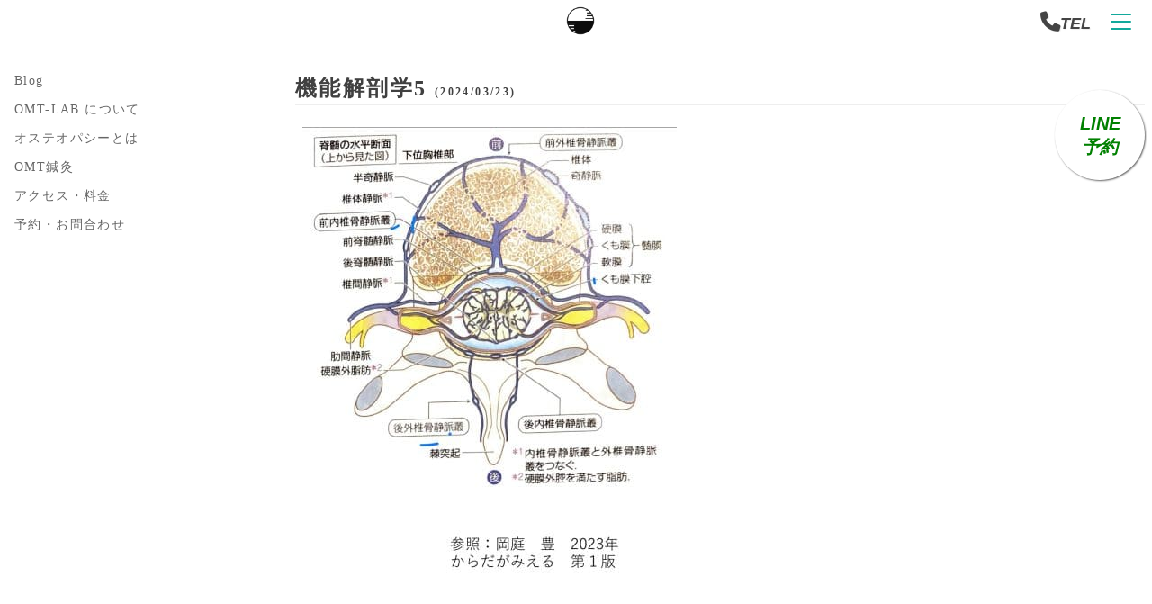

--- FILE ---
content_type: text/html; charset=UTF-8
request_url: https://omt-lab.jp/%E9%AA%A8%E3%81%AE%E4%B8%AD%E3%81%AE%E8%A1%80%E7%AE%A1/%E6%A9%9F%E8%83%BD%E8%A7%A3%E5%89%96%E5%AD%A65/
body_size: 8978
content:
<!doctype html>
<html lang="ja">
<head>

<script type="application/ld+json">
{
  "@context": "https://schema.org",
  "@type": "LocalBusiness",
  "name": "オステオパシー東京渋谷 OMT-LAB Osteopathy Shibuya Tokyo",
  "description": "渋谷・代官山エリアのオステオパシー 整体/鍼灸施術院",
  "url": "https://omt-lab.jp",
  "logo": "https://omt-lab.jp/logo.png",
  "image": "https://omt-lab.jp/wp-content/uploads/2024/08/gray-1.png",
  "telephone": "03-6824-5922",
  "address": {
    "@type": "PostalAddress",
    "streetAddress": "鶯谷町4-23 2001若林ビル 1F",
    "addressLocality": "渋谷区",
    "addressRegion": "東京都",
    "postalCode": "150-0032",
    "addressCountry": "JP"
  },
  "openingHoursSpecification": [
    {
      "@type": "OpeningHoursSpecification",
      "dayOfWeek": ["Monday","Tuesday","Wednesday","Thursday","Friday","Saturday","Sunday"],
      "opens": "09:00",
      "closes": "21:00"
    }
  ],
  "priceRange": "¥¥",
  "areaServed": "東京都渋谷区"
}
</script>


<script src="https://unpkg.com/scrollreveal"></script>
		<meta name="viewport" content="width=device-width, initial-scale=1">
	<link rel="profile" href="https://gmpg.org/xfn/11">
  <link rel="canonical" href="https://omt-lab.jp/%e9%aa%a8%e3%81%ae%e4%b8%ad%e3%81%ae%e8%a1%80%e7%ae%a1/%e6%a9%9f%e8%83%bd%e8%a7%a3%e5%89%96%e5%ad%a65/" />



	<meta charset="UTF-8">
	
<meta name="description" content="">


<meta property="og:title" content="オステオパシー東京渋谷 OMT-LAB Osteopathy Shibuya Tokyo" />
<meta property="og:site_name" content="OMT-LAB オステオパシー" />
<meta property="og:description" content="渋谷・代官山のオステオパシー 整体/鍼灸施術院" />
<meta property="og:url" content="https://omt-lab.jp/%e9%aa%a8%e3%81%ae%e4%b8%ad%e3%81%ae%e8%a1%80%e7%ae%a1/%e6%a9%9f%e8%83%bd%e8%a7%a3%e5%89%96%e5%ad%a65/">
<meta property="og:type" content="website" />



	<title>機能解剖学5 &#8211; オステオパシー東京渋谷 ﻿ OMT-LAB Osteopathy Shibuya Tokyo</title>
<meta name='robots' content='max-image-preview:large' />
	<style>img:is([sizes="auto" i], [sizes^="auto," i]) { contain-intrinsic-size: 3000px 1500px }</style>
	<link rel='dns-prefetch' href='//stats.wp.com' />
<link rel='dns-prefetch' href='//v0.wordpress.com' />
<link rel='dns-prefetch' href='//www.googletagmanager.com' />
<link rel="alternate" type="application/rss+xml" title="オステオパシー東京渋谷 ﻿ OMT-LAB Osteopathy Shibuya Tokyo &raquo; フィード" href="https://omt-lab.jp/feed/" />
<link rel="alternate" type="application/rss+xml" title="オステオパシー東京渋谷 ﻿ OMT-LAB Osteopathy Shibuya Tokyo &raquo; コメントフィード" href="https://omt-lab.jp/comments/feed/" />
<link rel="alternate" type="application/rss+xml" title="オステオパシー東京渋谷 ﻿ OMT-LAB Osteopathy Shibuya Tokyo &raquo; 機能解剖学5 のコメントのフィード" href="https://omt-lab.jp/%e9%aa%a8%e3%81%ae%e4%b8%ad%e3%81%ae%e8%a1%80%e7%ae%a1/%e6%a9%9f%e8%83%bd%e8%a7%a3%e5%89%96%e5%ad%a65/feed/" />
<script>
window._wpemojiSettings = {"baseUrl":"https:\/\/s.w.org\/images\/core\/emoji\/16.0.1\/72x72\/","ext":".png","svgUrl":"https:\/\/s.w.org\/images\/core\/emoji\/16.0.1\/svg\/","svgExt":".svg","source":{"concatemoji":"https:\/\/omt-lab.jp\/wp-includes\/js\/wp-emoji-release.min.js?ver=6.8.3"}};
/*! This file is auto-generated */
!function(s,n){var o,i,e;function c(e){try{var t={supportTests:e,timestamp:(new Date).valueOf()};sessionStorage.setItem(o,JSON.stringify(t))}catch(e){}}function p(e,t,n){e.clearRect(0,0,e.canvas.width,e.canvas.height),e.fillText(t,0,0);var t=new Uint32Array(e.getImageData(0,0,e.canvas.width,e.canvas.height).data),a=(e.clearRect(0,0,e.canvas.width,e.canvas.height),e.fillText(n,0,0),new Uint32Array(e.getImageData(0,0,e.canvas.width,e.canvas.height).data));return t.every(function(e,t){return e===a[t]})}function u(e,t){e.clearRect(0,0,e.canvas.width,e.canvas.height),e.fillText(t,0,0);for(var n=e.getImageData(16,16,1,1),a=0;a<n.data.length;a++)if(0!==n.data[a])return!1;return!0}function f(e,t,n,a){switch(t){case"flag":return n(e,"\ud83c\udff3\ufe0f\u200d\u26a7\ufe0f","\ud83c\udff3\ufe0f\u200b\u26a7\ufe0f")?!1:!n(e,"\ud83c\udde8\ud83c\uddf6","\ud83c\udde8\u200b\ud83c\uddf6")&&!n(e,"\ud83c\udff4\udb40\udc67\udb40\udc62\udb40\udc65\udb40\udc6e\udb40\udc67\udb40\udc7f","\ud83c\udff4\u200b\udb40\udc67\u200b\udb40\udc62\u200b\udb40\udc65\u200b\udb40\udc6e\u200b\udb40\udc67\u200b\udb40\udc7f");case"emoji":return!a(e,"\ud83e\udedf")}return!1}function g(e,t,n,a){var r="undefined"!=typeof WorkerGlobalScope&&self instanceof WorkerGlobalScope?new OffscreenCanvas(300,150):s.createElement("canvas"),o=r.getContext("2d",{willReadFrequently:!0}),i=(o.textBaseline="top",o.font="600 32px Arial",{});return e.forEach(function(e){i[e]=t(o,e,n,a)}),i}function t(e){var t=s.createElement("script");t.src=e,t.defer=!0,s.head.appendChild(t)}"undefined"!=typeof Promise&&(o="wpEmojiSettingsSupports",i=["flag","emoji"],n.supports={everything:!0,everythingExceptFlag:!0},e=new Promise(function(e){s.addEventListener("DOMContentLoaded",e,{once:!0})}),new Promise(function(t){var n=function(){try{var e=JSON.parse(sessionStorage.getItem(o));if("object"==typeof e&&"number"==typeof e.timestamp&&(new Date).valueOf()<e.timestamp+604800&&"object"==typeof e.supportTests)return e.supportTests}catch(e){}return null}();if(!n){if("undefined"!=typeof Worker&&"undefined"!=typeof OffscreenCanvas&&"undefined"!=typeof URL&&URL.createObjectURL&&"undefined"!=typeof Blob)try{var e="postMessage("+g.toString()+"("+[JSON.stringify(i),f.toString(),p.toString(),u.toString()].join(",")+"));",a=new Blob([e],{type:"text/javascript"}),r=new Worker(URL.createObjectURL(a),{name:"wpTestEmojiSupports"});return void(r.onmessage=function(e){c(n=e.data),r.terminate(),t(n)})}catch(e){}c(n=g(i,f,p,u))}t(n)}).then(function(e){for(var t in e)n.supports[t]=e[t],n.supports.everything=n.supports.everything&&n.supports[t],"flag"!==t&&(n.supports.everythingExceptFlag=n.supports.everythingExceptFlag&&n.supports[t]);n.supports.everythingExceptFlag=n.supports.everythingExceptFlag&&!n.supports.flag,n.DOMReady=!1,n.readyCallback=function(){n.DOMReady=!0}}).then(function(){return e}).then(function(){var e;n.supports.everything||(n.readyCallback(),(e=n.source||{}).concatemoji?t(e.concatemoji):e.wpemoji&&e.twemoji&&(t(e.twemoji),t(e.wpemoji)))}))}((window,document),window._wpemojiSettings);
</script>
<style id='wp-emoji-styles-inline-css'>

	img.wp-smiley, img.emoji {
		display: inline !important;
		border: none !important;
		box-shadow: none !important;
		height: 1em !important;
		width: 1em !important;
		margin: 0 0.07em !important;
		vertical-align: -0.1em !important;
		background: none !important;
		padding: 0 !important;
	}
</style>
<link rel='stylesheet' id='wp-block-library-css' href='https://omt-lab.jp/wp-includes/css/dist/block-library/style.min.css?ver=6.8.3' media='all' />
<style id='classic-theme-styles-inline-css'>
/*! This file is auto-generated */
.wp-block-button__link{color:#fff;background-color:#32373c;border-radius:9999px;box-shadow:none;text-decoration:none;padding:calc(.667em + 2px) calc(1.333em + 2px);font-size:1.125em}.wp-block-file__button{background:#32373c;color:#fff;text-decoration:none}
</style>
<link rel='stylesheet' id='wpda_like_box_gutenberg_css-css' href='https://omt-lab.jp/wp-content/plugins/like-box/includes/gutenberg/style.css?ver=6.8.3' media='all' />
<link rel='stylesheet' id='mediaelement-css' href='https://omt-lab.jp/wp-includes/js/mediaelement/mediaelementplayer-legacy.min.css?ver=4.2.17' media='all' />
<link rel='stylesheet' id='wp-mediaelement-css' href='https://omt-lab.jp/wp-includes/js/mediaelement/wp-mediaelement.min.css?ver=6.8.3' media='all' />
<style id='jetpack-sharing-buttons-style-inline-css'>
.jetpack-sharing-buttons__services-list{display:flex;flex-direction:row;flex-wrap:wrap;gap:0;list-style-type:none;margin:5px;padding:0}.jetpack-sharing-buttons__services-list.has-small-icon-size{font-size:12px}.jetpack-sharing-buttons__services-list.has-normal-icon-size{font-size:16px}.jetpack-sharing-buttons__services-list.has-large-icon-size{font-size:24px}.jetpack-sharing-buttons__services-list.has-huge-icon-size{font-size:36px}@media print{.jetpack-sharing-buttons__services-list{display:none!important}}.editor-styles-wrapper .wp-block-jetpack-sharing-buttons{gap:0;padding-inline-start:0}ul.jetpack-sharing-buttons__services-list.has-background{padding:1.25em 2.375em}
</style>
<style id='global-styles-inline-css'>
:root{--wp--preset--aspect-ratio--square: 1;--wp--preset--aspect-ratio--4-3: 4/3;--wp--preset--aspect-ratio--3-4: 3/4;--wp--preset--aspect-ratio--3-2: 3/2;--wp--preset--aspect-ratio--2-3: 2/3;--wp--preset--aspect-ratio--16-9: 16/9;--wp--preset--aspect-ratio--9-16: 9/16;--wp--preset--color--black: #000000;--wp--preset--color--cyan-bluish-gray: #abb8c3;--wp--preset--color--white: #ffffff;--wp--preset--color--pale-pink: #f78da7;--wp--preset--color--vivid-red: #cf2e2e;--wp--preset--color--luminous-vivid-orange: #ff6900;--wp--preset--color--luminous-vivid-amber: #fcb900;--wp--preset--color--light-green-cyan: #7bdcb5;--wp--preset--color--vivid-green-cyan: #00d084;--wp--preset--color--pale-cyan-blue: #8ed1fc;--wp--preset--color--vivid-cyan-blue: #0693e3;--wp--preset--color--vivid-purple: #9b51e0;--wp--preset--gradient--vivid-cyan-blue-to-vivid-purple: linear-gradient(135deg,rgba(6,147,227,1) 0%,rgb(155,81,224) 100%);--wp--preset--gradient--light-green-cyan-to-vivid-green-cyan: linear-gradient(135deg,rgb(122,220,180) 0%,rgb(0,208,130) 100%);--wp--preset--gradient--luminous-vivid-amber-to-luminous-vivid-orange: linear-gradient(135deg,rgba(252,185,0,1) 0%,rgba(255,105,0,1) 100%);--wp--preset--gradient--luminous-vivid-orange-to-vivid-red: linear-gradient(135deg,rgba(255,105,0,1) 0%,rgb(207,46,46) 100%);--wp--preset--gradient--very-light-gray-to-cyan-bluish-gray: linear-gradient(135deg,rgb(238,238,238) 0%,rgb(169,184,195) 100%);--wp--preset--gradient--cool-to-warm-spectrum: linear-gradient(135deg,rgb(74,234,220) 0%,rgb(151,120,209) 20%,rgb(207,42,186) 40%,rgb(238,44,130) 60%,rgb(251,105,98) 80%,rgb(254,248,76) 100%);--wp--preset--gradient--blush-light-purple: linear-gradient(135deg,rgb(255,206,236) 0%,rgb(152,150,240) 100%);--wp--preset--gradient--blush-bordeaux: linear-gradient(135deg,rgb(254,205,165) 0%,rgb(254,45,45) 50%,rgb(107,0,62) 100%);--wp--preset--gradient--luminous-dusk: linear-gradient(135deg,rgb(255,203,112) 0%,rgb(199,81,192) 50%,rgb(65,88,208) 100%);--wp--preset--gradient--pale-ocean: linear-gradient(135deg,rgb(255,245,203) 0%,rgb(182,227,212) 50%,rgb(51,167,181) 100%);--wp--preset--gradient--electric-grass: linear-gradient(135deg,rgb(202,248,128) 0%,rgb(113,206,126) 100%);--wp--preset--gradient--midnight: linear-gradient(135deg,rgb(2,3,129) 0%,rgb(40,116,252) 100%);--wp--preset--font-size--small: 13px;--wp--preset--font-size--medium: 20px;--wp--preset--font-size--large: 36px;--wp--preset--font-size--x-large: 42px;--wp--preset--spacing--20: 0.44rem;--wp--preset--spacing--30: 0.67rem;--wp--preset--spacing--40: 1rem;--wp--preset--spacing--50: 1.5rem;--wp--preset--spacing--60: 2.25rem;--wp--preset--spacing--70: 3.38rem;--wp--preset--spacing--80: 5.06rem;--wp--preset--shadow--natural: 6px 6px 9px rgba(0, 0, 0, 0.2);--wp--preset--shadow--deep: 12px 12px 50px rgba(0, 0, 0, 0.4);--wp--preset--shadow--sharp: 6px 6px 0px rgba(0, 0, 0, 0.2);--wp--preset--shadow--outlined: 6px 6px 0px -3px rgba(255, 255, 255, 1), 6px 6px rgba(0, 0, 0, 1);--wp--preset--shadow--crisp: 6px 6px 0px rgba(0, 0, 0, 1);}:where(.is-layout-flex){gap: 0.5em;}:where(.is-layout-grid){gap: 0.5em;}body .is-layout-flex{display: flex;}.is-layout-flex{flex-wrap: wrap;align-items: center;}.is-layout-flex > :is(*, div){margin: 0;}body .is-layout-grid{display: grid;}.is-layout-grid > :is(*, div){margin: 0;}:where(.wp-block-columns.is-layout-flex){gap: 2em;}:where(.wp-block-columns.is-layout-grid){gap: 2em;}:where(.wp-block-post-template.is-layout-flex){gap: 1.25em;}:where(.wp-block-post-template.is-layout-grid){gap: 1.25em;}.has-black-color{color: var(--wp--preset--color--black) !important;}.has-cyan-bluish-gray-color{color: var(--wp--preset--color--cyan-bluish-gray) !important;}.has-white-color{color: var(--wp--preset--color--white) !important;}.has-pale-pink-color{color: var(--wp--preset--color--pale-pink) !important;}.has-vivid-red-color{color: var(--wp--preset--color--vivid-red) !important;}.has-luminous-vivid-orange-color{color: var(--wp--preset--color--luminous-vivid-orange) !important;}.has-luminous-vivid-amber-color{color: var(--wp--preset--color--luminous-vivid-amber) !important;}.has-light-green-cyan-color{color: var(--wp--preset--color--light-green-cyan) !important;}.has-vivid-green-cyan-color{color: var(--wp--preset--color--vivid-green-cyan) !important;}.has-pale-cyan-blue-color{color: var(--wp--preset--color--pale-cyan-blue) !important;}.has-vivid-cyan-blue-color{color: var(--wp--preset--color--vivid-cyan-blue) !important;}.has-vivid-purple-color{color: var(--wp--preset--color--vivid-purple) !important;}.has-black-background-color{background-color: var(--wp--preset--color--black) !important;}.has-cyan-bluish-gray-background-color{background-color: var(--wp--preset--color--cyan-bluish-gray) !important;}.has-white-background-color{background-color: var(--wp--preset--color--white) !important;}.has-pale-pink-background-color{background-color: var(--wp--preset--color--pale-pink) !important;}.has-vivid-red-background-color{background-color: var(--wp--preset--color--vivid-red) !important;}.has-luminous-vivid-orange-background-color{background-color: var(--wp--preset--color--luminous-vivid-orange) !important;}.has-luminous-vivid-amber-background-color{background-color: var(--wp--preset--color--luminous-vivid-amber) !important;}.has-light-green-cyan-background-color{background-color: var(--wp--preset--color--light-green-cyan) !important;}.has-vivid-green-cyan-background-color{background-color: var(--wp--preset--color--vivid-green-cyan) !important;}.has-pale-cyan-blue-background-color{background-color: var(--wp--preset--color--pale-cyan-blue) !important;}.has-vivid-cyan-blue-background-color{background-color: var(--wp--preset--color--vivid-cyan-blue) !important;}.has-vivid-purple-background-color{background-color: var(--wp--preset--color--vivid-purple) !important;}.has-black-border-color{border-color: var(--wp--preset--color--black) !important;}.has-cyan-bluish-gray-border-color{border-color: var(--wp--preset--color--cyan-bluish-gray) !important;}.has-white-border-color{border-color: var(--wp--preset--color--white) !important;}.has-pale-pink-border-color{border-color: var(--wp--preset--color--pale-pink) !important;}.has-vivid-red-border-color{border-color: var(--wp--preset--color--vivid-red) !important;}.has-luminous-vivid-orange-border-color{border-color: var(--wp--preset--color--luminous-vivid-orange) !important;}.has-luminous-vivid-amber-border-color{border-color: var(--wp--preset--color--luminous-vivid-amber) !important;}.has-light-green-cyan-border-color{border-color: var(--wp--preset--color--light-green-cyan) !important;}.has-vivid-green-cyan-border-color{border-color: var(--wp--preset--color--vivid-green-cyan) !important;}.has-pale-cyan-blue-border-color{border-color: var(--wp--preset--color--pale-cyan-blue) !important;}.has-vivid-cyan-blue-border-color{border-color: var(--wp--preset--color--vivid-cyan-blue) !important;}.has-vivid-purple-border-color{border-color: var(--wp--preset--color--vivid-purple) !important;}.has-vivid-cyan-blue-to-vivid-purple-gradient-background{background: var(--wp--preset--gradient--vivid-cyan-blue-to-vivid-purple) !important;}.has-light-green-cyan-to-vivid-green-cyan-gradient-background{background: var(--wp--preset--gradient--light-green-cyan-to-vivid-green-cyan) !important;}.has-luminous-vivid-amber-to-luminous-vivid-orange-gradient-background{background: var(--wp--preset--gradient--luminous-vivid-amber-to-luminous-vivid-orange) !important;}.has-luminous-vivid-orange-to-vivid-red-gradient-background{background: var(--wp--preset--gradient--luminous-vivid-orange-to-vivid-red) !important;}.has-very-light-gray-to-cyan-bluish-gray-gradient-background{background: var(--wp--preset--gradient--very-light-gray-to-cyan-bluish-gray) !important;}.has-cool-to-warm-spectrum-gradient-background{background: var(--wp--preset--gradient--cool-to-warm-spectrum) !important;}.has-blush-light-purple-gradient-background{background: var(--wp--preset--gradient--blush-light-purple) !important;}.has-blush-bordeaux-gradient-background{background: var(--wp--preset--gradient--blush-bordeaux) !important;}.has-luminous-dusk-gradient-background{background: var(--wp--preset--gradient--luminous-dusk) !important;}.has-pale-ocean-gradient-background{background: var(--wp--preset--gradient--pale-ocean) !important;}.has-electric-grass-gradient-background{background: var(--wp--preset--gradient--electric-grass) !important;}.has-midnight-gradient-background{background: var(--wp--preset--gradient--midnight) !important;}.has-small-font-size{font-size: var(--wp--preset--font-size--small) !important;}.has-medium-font-size{font-size: var(--wp--preset--font-size--medium) !important;}.has-large-font-size{font-size: var(--wp--preset--font-size--large) !important;}.has-x-large-font-size{font-size: var(--wp--preset--font-size--x-large) !important;}
:where(.wp-block-post-template.is-layout-flex){gap: 1.25em;}:where(.wp-block-post-template.is-layout-grid){gap: 1.25em;}
:where(.wp-block-columns.is-layout-flex){gap: 2em;}:where(.wp-block-columns.is-layout-grid){gap: 2em;}
:root :where(.wp-block-pullquote){font-size: 1.5em;line-height: 1.6;}
</style>
<link rel='stylesheet' id='contact-form-7-css' href='https://omt-lab.jp/wp-content/plugins/contact-form-7/includes/css/styles.css?ver=6.1.4' media='all' />
<link rel='stylesheet' id='wp-show-posts-css' href='https://omt-lab.jp/wp-content/plugins/wp-show-posts/css/wp-show-posts-min.css?ver=1.1.6' media='all' />
<link rel='stylesheet' id='rondo-style-css' href='https://omt-lab.jp/wp-content/themes/yamasaki/style.css?ver=1.0.0' media='all' />
<link rel='stylesheet' id='animated-css' href='https://omt-lab.jp/wp-content/plugins/like-box/includes/style/effects.css?ver=6.8.3' media='all' />
<link rel='stylesheet' id='front_end_like_box-css' href='https://omt-lab.jp/wp-content/plugins/like-box/includes/style/style.css?ver=6.8.3' media='all' />
<link rel='stylesheet' id='dashicons-css' href='https://omt-lab.jp/wp-includes/css/dashicons.min.css?ver=6.8.3' media='all' />
<link rel='stylesheet' id='thickbox-css' href='https://omt-lab.jp/wp-includes/js/thickbox/thickbox.css?ver=6.8.3' media='all' />
<script src="https://omt-lab.jp/wp-includes/js/jquery/jquery.min.js?ver=3.7.1" id="jquery-core-js"></script>
<script src="https://omt-lab.jp/wp-includes/js/jquery/jquery-migrate.min.js?ver=3.4.1" id="jquery-migrate-js"></script>
<script src="https://omt-lab.jp/wp-content/plugins/like-box/includes/javascript/front_end_js.js?ver=6.8.3" id="like-box-front-end-js"></script>
<link rel="https://api.w.org/" href="https://omt-lab.jp/wp-json/" /><link rel="alternate" title="JSON" type="application/json" href="https://omt-lab.jp/wp-json/wp/v2/media/1288" /><link rel="EditURI" type="application/rsd+xml" title="RSD" href="https://omt-lab.jp/xmlrpc.php?rsd" />
<meta name="generator" content="WordPress 6.8.3" />
<link rel='shortlink' href='https://wp.me/a85mtg-kM' />
<link rel="alternate" title="oEmbed (JSON)" type="application/json+oembed" href="https://omt-lab.jp/wp-json/oembed/1.0/embed?url=https%3A%2F%2Fomt-lab.jp%2F%25e9%25aa%25a8%25e3%2581%25ae%25e4%25b8%25ad%25e3%2581%25ae%25e8%25a1%2580%25e7%25ae%25a1%2F%25e6%25a9%259f%25e8%2583%25bd%25e8%25a7%25a3%25e5%2589%2596%25e5%25ad%25a65%2F" />
<link rel="alternate" title="oEmbed (XML)" type="text/xml+oembed" href="https://omt-lab.jp/wp-json/oembed/1.0/embed?url=https%3A%2F%2Fomt-lab.jp%2F%25e9%25aa%25a8%25e3%2581%25ae%25e4%25b8%25ad%25e3%2581%25ae%25e8%25a1%2580%25e7%25ae%25a1%2F%25e6%25a9%259f%25e8%2583%25bd%25e8%25a7%25a3%25e5%2589%2596%25e5%25ad%25a65%2F&#038;format=xml" />
<meta name="generator" content="Site Kit by Google 1.144.0" />	<style>img#wpstats{display:none}</style>
				<style type="text/css">
					.site-title,
			.site-description {
				position: absolute;
				clip: rect(1px, 1px, 1px, 1px);
				}
					</style>
		
<!-- Jetpack Open Graph Tags -->
<meta property="og:type" content="article" />
<meta property="og:title" content="機能解剖学5" />
<meta property="og:url" content="https://omt-lab.jp/%e9%aa%a8%e3%81%ae%e4%b8%ad%e3%81%ae%e8%a1%80%e7%ae%a1/%e6%a9%9f%e8%83%bd%e8%a7%a3%e5%89%96%e5%ad%a65/" />
<meta property="og:description" content="詳しくは投稿をご覧ください。" />
<meta property="article:published_time" content="2024-03-23T14:57:17+00:00" />
<meta property="article:modified_time" content="2024-03-23T14:57:17+00:00" />
<meta property="og:site_name" content="オステオパシー東京渋谷 ﻿ OMT-LAB Osteopathy Shibuya Tokyo" />
<meta property="og:image" content="https://omt-lab.jp/wp-content/uploads/2024/03/機能解剖学5.jpeg" />
<meta property="og:image:alt" content="" />
<meta property="og:locale" content="ja_JP" />
<meta name="twitter:text:title" content="機能解剖学5" />
<meta name="twitter:image" content="https://omt-lab.jp/wp-content/uploads/2024/03/機能解剖学5.jpeg?w=640" />
<meta name="twitter:card" content="summary_large_image" />
<meta name="twitter:description" content="詳しくは投稿をご覧ください。" />

<!-- End Jetpack Open Graph Tags -->
<link rel="icon" href="https://omt-lab.jp/wp-content/uploads/2017/08/cropped-新logo-32x32.png" sizes="32x32" />
<link rel="icon" href="https://omt-lab.jp/wp-content/uploads/2017/08/cropped-新logo-192x192.png" sizes="192x192" />
<link rel="apple-touch-icon" href="https://omt-lab.jp/wp-content/uploads/2017/08/cropped-新logo-180x180.png" />
<meta name="msapplication-TileImage" content="https://omt-lab.jp/wp-content/uploads/2017/08/cropped-新logo-270x270.png" />
	
</head>

<body class="attachment wp-singular attachment-template-default single single-attachment postid-1288 attachmentid-1288 attachment-jpeg wp-theme-yamasaki no-sidebar">
<div id="page" class="site">

	<a class="skip-link screen-reader-text" href="#primary">Skip to content</a>
	
	<header id="masthead" class="site-header">


	<div class="header-top">
		<div id="logotop"><a href="https://omt-lab.jp/"><img src="https://omt-lab.jp/wp-content/themes/yamasaki/images/kuro.webp"  data-src="https://omt-lab.jp/wp-content/themes/yamasaki/images/kuro.png" alt="OMT-LAB ロゴ">
		</a></div>
		<div class="headicon"><a href="tel:03-6824-5922" class="btn btn-sns" aria-label="電話">
  <i class="fa-solid fa-phone"><span class="teltext">TEL</span></i></a></div>
  
	</div>



<div class="openbtn"><span></span><span></span><span></span></div>
<nav id="g-nav" aria-label="グローバルナビゲーション">
<div id="g-nav-list">

<ul>

<li><a href="https://omt-lab.jp/blog/">Blog</a></li>
<li><a href="https://omt-lab.jp/about/">OMT-LABについて</a></li> 
<li><a href="https://omt-lab.jp/osteopathy/">オステオパシーとは</a></li>
 <li><a href="https://omt-lab.jp/acupuncture/">OMT鍼灸</a></li>
<li><a href="https://omt-lab.jp/information/">アクセス・料金</a></li> 
<li><a href="https://omt-lab.jp/contact/">ご予約はこちら</a></li> 

<li ><span><a id="homeback" class="lazyload" href="https://omt-lab.jp/"><img src="https://omt-lab.jp/wp-content/themes/yamasaki/images/kuro.webp"  data-src="https://omt-lab.jp/wp-content/themes/yamasaki/images/kuro.png" alt="backtohome">

</a></span></li> 

</ul>

</div>
	</nav>

	<div class="yoyaku"><a href="https://lin.ee/dwRI3nJ" class="icon2"><p>LINE</p><p>予約</p>
  </a></div>
	</header><!-- #masthead -->






<div class=flexbox>
	
<div class="side_wrap">
  <div id="sidebar_menu">



    <ul class="sidemain">
            <li><a href="https://omt-lab.jp/blog/">Blog</a></li>
      <li><a href="https://omt-lab.jp/about/">OMT-LAB
      について</a></li>
      <li><a href="https://omt-lab.jp/osteopathy/">オステオパシーとは</a></li>
         <li><a href="https://omt-lab.jp/acupuncture/">OMT鍼灸</a></li>
      <li><a href="https://omt-lab.jp/information/">アクセス・料金</a></li>
      <li><a href="https://omt-lab.jp/contact/">予約・お問合わせ</a></li> 

    </ul>



  </div>




  </div>

	<main class="single-main">
<div class="post">
              <h1 class="single_title">機能解剖学5  <span class="komoji">(2024/03/23)</span></h1>
        <hr>
                    <div class="single_content">
            <p class="attachment"><a href='https://omt-lab.jp/wp-content/uploads/2024/03/機能解剖学5.jpeg'><img fetchpriority="high" decoding="async" width="416" height="500" src="https://omt-lab.jp/wp-content/uploads/2024/03/機能解剖学5-416x500.jpeg" class="attachment-medium size-medium" alt="" srcset="https://omt-lab.jp/wp-content/uploads/2024/03/機能解剖学5-416x500.jpeg 416w, https://omt-lab.jp/wp-content/uploads/2024/03/機能解剖学5-852x1024.jpeg 852w, https://omt-lab.jp/wp-content/uploads/2024/03/機能解剖学5-768x924.jpeg 768w, https://omt-lab.jp/wp-content/uploads/2024/03/機能解剖学5.jpeg 1007w" sizes="(max-width: 416px) 100vw, 416px" /></a></p>
        </div>
      </div>

 <section>
  <h2 class=kijih2>▽カテゴリー</h2>

<div class="kijicategory">
<a href="https://omt-lab.jp/news1/" class="readmore2">
  News →
  </a><br>

  <a href="https://omt-lab.jp/post1/" class="readmore2">
  オステオパシーBlog →
  </a><br>

<a href="https://omt-lab.jp/review/" class="readmore2">
 ご利用者様の声 →
  </a><br>

  </div>
  <div id="newsall"><a href="https://omt-lab.jp/blog/" class="readmore">
  <span>Blog 一覧</span>
  <svg viewBox="0 0 13 10" height="10px" width="15px">
    <path d="M1,5 L11,5"></path>
    <polyline points="8 1 12 5 8 9"></polyline>
  </svg>
  </a></div>

</section>

    

	</main><!-- #main -->
	</div>

	<footer id="site-footer">
<div class="footback">
<div class="footer-content">

<div class="btn100 btn101">
   <a href="https://omt-lab.jp/">TOP</a>
</div>

		<div class="site-info">
 
			<div><h2 class="f-access">OMT-LAB</h2></div>
<address id="address">
　　　<p>東京都渋谷区鶯谷町4-23 2001若林ビル1F</p>
		 
		 <p>▷JR渋谷駅(新南口)5分</p>
		 <p>▷代官山駅10分</p>
			 <p>TEL: <a href="tel:03-6824-5922">03-6824-5922</a></p>
			 <p>(施術中等で電話を出れない場合があります)</p>
	 </address>

	</div>
	</div>

	<div class="footerlink"></div>

 <div id="credit">
      <small>
        2016–2026        <a href="https://omt-lab.jp">© OMT-LAB</a>
        &nbsp;|&nbsp;

       <a href="https://www.instagram.com/omt_lab/"
   class="btn btn-sns btn-sns--instagram"
   aria-label="Instagram"
   title="Instagram"
   target="_blank" rel="noopener">
  <i class="fa-brands fa-instagram" aria-hidden="true"></i>
</a>
        &nbsp;

       <a href="https://www.facebook.com/people/OMT-LAB/100054565354136/"
   class="btn btn-sns"
   aria-label="Facebook"
   title="Facebook"
   target="_blank" rel="noopener">
  <i class="fa-brands fa-square-facebook" aria-hidden="true"></i>
</a>
      </small>
    </div><!-- #credit -->




	</div>

	</footer>
</div>

<script type="text/javaScript" charset="utf-8" src="https://omt-lab.jp/wp-content/themes/yamasaki/js/jquery-3.6.1.min.js"></script>

<script src="https://cdnjs.cloudflare.com/ajax/libs/vivus/0.4.4/vivus.min.js"></script>
<script src="https://kit.fontawesome.com/67b1ac3af9.js" crossorigin="anonymous"></script>

<script src="https://cdnjs.cloudflare.com/ajax/libs/lazysizes/5.2.2/lazysizes.min.js"></script>

<script type="text/javaScript" charset="utf-8" src="https://omt-lab.jp/wp-content/themes/yamasaki/js/main.js" ></script>
	<script type="speculationrules">
{"prefetch":[{"source":"document","where":{"and":[{"href_matches":"\/*"},{"not":{"href_matches":["\/wp-*.php","\/wp-admin\/*","\/wp-content\/uploads\/*","\/wp-content\/*","\/wp-content\/plugins\/*","\/wp-content\/themes\/yamasaki\/*","\/*\\?(.+)"]}},{"not":{"selector_matches":"a[rel~=\"nofollow\"]"}},{"not":{"selector_matches":".no-prefetch, .no-prefetch a"}}]},"eagerness":"conservative"}]}
</script>
<script src="https://omt-lab.jp/wp-includes/js/dist/hooks.min.js?ver=4d63a3d491d11ffd8ac6" id="wp-hooks-js"></script>
<script src="https://omt-lab.jp/wp-includes/js/dist/i18n.min.js?ver=5e580eb46a90c2b997e6" id="wp-i18n-js"></script>
<script id="wp-i18n-js-after">
wp.i18n.setLocaleData( { 'text direction\u0004ltr': [ 'ltr' ] } );
</script>
<script src="https://omt-lab.jp/wp-content/plugins/contact-form-7/includes/swv/js/index.js?ver=6.1.4" id="swv-js"></script>
<script id="contact-form-7-js-translations">
( function( domain, translations ) {
	var localeData = translations.locale_data[ domain ] || translations.locale_data.messages;
	localeData[""].domain = domain;
	wp.i18n.setLocaleData( localeData, domain );
} )( "contact-form-7", {"translation-revision-date":"2025-11-30 08:12:23+0000","generator":"GlotPress\/4.0.3","domain":"messages","locale_data":{"messages":{"":{"domain":"messages","plural-forms":"nplurals=1; plural=0;","lang":"ja_JP"},"This contact form is placed in the wrong place.":["\u3053\u306e\u30b3\u30f3\u30bf\u30af\u30c8\u30d5\u30a9\u30fc\u30e0\u306f\u9593\u9055\u3063\u305f\u4f4d\u7f6e\u306b\u7f6e\u304b\u308c\u3066\u3044\u307e\u3059\u3002"],"Error:":["\u30a8\u30e9\u30fc:"]}},"comment":{"reference":"includes\/js\/index.js"}} );
</script>
<script id="contact-form-7-js-before">
var wpcf7 = {
    "api": {
        "root": "https:\/\/omt-lab.jp\/wp-json\/",
        "namespace": "contact-form-7\/v1"
    },
    "cached": 1
};
</script>
<script src="https://omt-lab.jp/wp-content/plugins/contact-form-7/includes/js/index.js?ver=6.1.4" id="contact-form-7-js"></script>
<script src="https://omt-lab.jp/wp-content/themes/yamasaki/js/navigation.js?ver=1.0.0" id="rondo-navigation-js"></script>
<script src="https://omt-lab.jp/wp-includes/js/comment-reply.min.js?ver=6.8.3" id="comment-reply-js" async data-wp-strategy="async"></script>
<script src="https://www.google.com/recaptcha/api.js?render=6LcNJ_scAAAAAPRI2E0LthoCa1PA_6vYCtrLlZ92&amp;ver=3.0" id="google-recaptcha-js"></script>
<script src="https://omt-lab.jp/wp-includes/js/dist/vendor/wp-polyfill.min.js?ver=3.15.0" id="wp-polyfill-js"></script>
<script id="wpcf7-recaptcha-js-before">
var wpcf7_recaptcha = {
    "sitekey": "6LcNJ_scAAAAAPRI2E0LthoCa1PA_6vYCtrLlZ92",
    "actions": {
        "homepage": "homepage",
        "contactform": "contactform"
    }
};
</script>
<script src="https://omt-lab.jp/wp-content/plugins/contact-form-7/modules/recaptcha/index.js?ver=6.1.4" id="wpcf7-recaptcha-js"></script>
<script id="jetpack-stats-js-before">
_stq = window._stq || [];
_stq.push([ "view", JSON.parse("{\"v\":\"ext\",\"blog\":\"119488710\",\"post\":\"1288\",\"tz\":\"9\",\"srv\":\"omt-lab.jp\",\"j\":\"1:14.9.1\"}") ]);
_stq.push([ "clickTrackerInit", "119488710", "1288" ]);
</script>
<script src="https://stats.wp.com/e-202603.js" id="jetpack-stats-js" defer data-wp-strategy="defer"></script>
<script id="thickbox-js-extra">
var thickboxL10n = {"next":"\u6b21\u3078 >","prev":"< \u524d\u3078","image":"\u753b\u50cf","of":"\/","close":"\u9589\u3058\u308b","noiframes":"\u3053\u306e\u6a5f\u80fd\u3067\u306f iframe \u304c\u5fc5\u8981\u3067\u3059\u3002\u73fe\u5728 iframe \u3092\u7121\u52b9\u5316\u3057\u3066\u3044\u308b\u304b\u3001\u5bfe\u5fdc\u3057\u3066\u3044\u306a\u3044\u30d6\u30e9\u30a6\u30b6\u30fc\u3092\u4f7f\u3063\u3066\u3044\u308b\u3088\u3046\u3067\u3059\u3002","loadingAnimation":"https:\/\/omt-lab.jp\/wp-includes\/js\/thickbox\/loadingAnimation.gif"};
</script>
<script src="https://omt-lab.jp/wp-includes/js/thickbox/thickbox.js?ver=3.1-20121105" id="thickbox-js"></script>

</body>
</html>
<!--
Performance optimized by W3 Total Cache. Learn more: https://www.boldgrid.com/w3-total-cache/

Disk: Enhanced  を使用したページ キャッシュ

Served from: omt-lab.jp @ 2026-01-18 13:48:37 by W3 Total Cache
-->

--- FILE ---
content_type: text/html; charset=utf-8
request_url: https://www.google.com/recaptcha/api2/anchor?ar=1&k=6LcNJ_scAAAAAPRI2E0LthoCa1PA_6vYCtrLlZ92&co=aHR0cHM6Ly9vbXQtbGFiLmpwOjQ0Mw..&hl=en&v=PoyoqOPhxBO7pBk68S4YbpHZ&size=invisible&anchor-ms=20000&execute-ms=30000&cb=b66ryl9iyeg0
body_size: 48814
content:
<!DOCTYPE HTML><html dir="ltr" lang="en"><head><meta http-equiv="Content-Type" content="text/html; charset=UTF-8">
<meta http-equiv="X-UA-Compatible" content="IE=edge">
<title>reCAPTCHA</title>
<style type="text/css">
/* cyrillic-ext */
@font-face {
  font-family: 'Roboto';
  font-style: normal;
  font-weight: 400;
  font-stretch: 100%;
  src: url(//fonts.gstatic.com/s/roboto/v48/KFO7CnqEu92Fr1ME7kSn66aGLdTylUAMa3GUBHMdazTgWw.woff2) format('woff2');
  unicode-range: U+0460-052F, U+1C80-1C8A, U+20B4, U+2DE0-2DFF, U+A640-A69F, U+FE2E-FE2F;
}
/* cyrillic */
@font-face {
  font-family: 'Roboto';
  font-style: normal;
  font-weight: 400;
  font-stretch: 100%;
  src: url(//fonts.gstatic.com/s/roboto/v48/KFO7CnqEu92Fr1ME7kSn66aGLdTylUAMa3iUBHMdazTgWw.woff2) format('woff2');
  unicode-range: U+0301, U+0400-045F, U+0490-0491, U+04B0-04B1, U+2116;
}
/* greek-ext */
@font-face {
  font-family: 'Roboto';
  font-style: normal;
  font-weight: 400;
  font-stretch: 100%;
  src: url(//fonts.gstatic.com/s/roboto/v48/KFO7CnqEu92Fr1ME7kSn66aGLdTylUAMa3CUBHMdazTgWw.woff2) format('woff2');
  unicode-range: U+1F00-1FFF;
}
/* greek */
@font-face {
  font-family: 'Roboto';
  font-style: normal;
  font-weight: 400;
  font-stretch: 100%;
  src: url(//fonts.gstatic.com/s/roboto/v48/KFO7CnqEu92Fr1ME7kSn66aGLdTylUAMa3-UBHMdazTgWw.woff2) format('woff2');
  unicode-range: U+0370-0377, U+037A-037F, U+0384-038A, U+038C, U+038E-03A1, U+03A3-03FF;
}
/* math */
@font-face {
  font-family: 'Roboto';
  font-style: normal;
  font-weight: 400;
  font-stretch: 100%;
  src: url(//fonts.gstatic.com/s/roboto/v48/KFO7CnqEu92Fr1ME7kSn66aGLdTylUAMawCUBHMdazTgWw.woff2) format('woff2');
  unicode-range: U+0302-0303, U+0305, U+0307-0308, U+0310, U+0312, U+0315, U+031A, U+0326-0327, U+032C, U+032F-0330, U+0332-0333, U+0338, U+033A, U+0346, U+034D, U+0391-03A1, U+03A3-03A9, U+03B1-03C9, U+03D1, U+03D5-03D6, U+03F0-03F1, U+03F4-03F5, U+2016-2017, U+2034-2038, U+203C, U+2040, U+2043, U+2047, U+2050, U+2057, U+205F, U+2070-2071, U+2074-208E, U+2090-209C, U+20D0-20DC, U+20E1, U+20E5-20EF, U+2100-2112, U+2114-2115, U+2117-2121, U+2123-214F, U+2190, U+2192, U+2194-21AE, U+21B0-21E5, U+21F1-21F2, U+21F4-2211, U+2213-2214, U+2216-22FF, U+2308-230B, U+2310, U+2319, U+231C-2321, U+2336-237A, U+237C, U+2395, U+239B-23B7, U+23D0, U+23DC-23E1, U+2474-2475, U+25AF, U+25B3, U+25B7, U+25BD, U+25C1, U+25CA, U+25CC, U+25FB, U+266D-266F, U+27C0-27FF, U+2900-2AFF, U+2B0E-2B11, U+2B30-2B4C, U+2BFE, U+3030, U+FF5B, U+FF5D, U+1D400-1D7FF, U+1EE00-1EEFF;
}
/* symbols */
@font-face {
  font-family: 'Roboto';
  font-style: normal;
  font-weight: 400;
  font-stretch: 100%;
  src: url(//fonts.gstatic.com/s/roboto/v48/KFO7CnqEu92Fr1ME7kSn66aGLdTylUAMaxKUBHMdazTgWw.woff2) format('woff2');
  unicode-range: U+0001-000C, U+000E-001F, U+007F-009F, U+20DD-20E0, U+20E2-20E4, U+2150-218F, U+2190, U+2192, U+2194-2199, U+21AF, U+21E6-21F0, U+21F3, U+2218-2219, U+2299, U+22C4-22C6, U+2300-243F, U+2440-244A, U+2460-24FF, U+25A0-27BF, U+2800-28FF, U+2921-2922, U+2981, U+29BF, U+29EB, U+2B00-2BFF, U+4DC0-4DFF, U+FFF9-FFFB, U+10140-1018E, U+10190-1019C, U+101A0, U+101D0-101FD, U+102E0-102FB, U+10E60-10E7E, U+1D2C0-1D2D3, U+1D2E0-1D37F, U+1F000-1F0FF, U+1F100-1F1AD, U+1F1E6-1F1FF, U+1F30D-1F30F, U+1F315, U+1F31C, U+1F31E, U+1F320-1F32C, U+1F336, U+1F378, U+1F37D, U+1F382, U+1F393-1F39F, U+1F3A7-1F3A8, U+1F3AC-1F3AF, U+1F3C2, U+1F3C4-1F3C6, U+1F3CA-1F3CE, U+1F3D4-1F3E0, U+1F3ED, U+1F3F1-1F3F3, U+1F3F5-1F3F7, U+1F408, U+1F415, U+1F41F, U+1F426, U+1F43F, U+1F441-1F442, U+1F444, U+1F446-1F449, U+1F44C-1F44E, U+1F453, U+1F46A, U+1F47D, U+1F4A3, U+1F4B0, U+1F4B3, U+1F4B9, U+1F4BB, U+1F4BF, U+1F4C8-1F4CB, U+1F4D6, U+1F4DA, U+1F4DF, U+1F4E3-1F4E6, U+1F4EA-1F4ED, U+1F4F7, U+1F4F9-1F4FB, U+1F4FD-1F4FE, U+1F503, U+1F507-1F50B, U+1F50D, U+1F512-1F513, U+1F53E-1F54A, U+1F54F-1F5FA, U+1F610, U+1F650-1F67F, U+1F687, U+1F68D, U+1F691, U+1F694, U+1F698, U+1F6AD, U+1F6B2, U+1F6B9-1F6BA, U+1F6BC, U+1F6C6-1F6CF, U+1F6D3-1F6D7, U+1F6E0-1F6EA, U+1F6F0-1F6F3, U+1F6F7-1F6FC, U+1F700-1F7FF, U+1F800-1F80B, U+1F810-1F847, U+1F850-1F859, U+1F860-1F887, U+1F890-1F8AD, U+1F8B0-1F8BB, U+1F8C0-1F8C1, U+1F900-1F90B, U+1F93B, U+1F946, U+1F984, U+1F996, U+1F9E9, U+1FA00-1FA6F, U+1FA70-1FA7C, U+1FA80-1FA89, U+1FA8F-1FAC6, U+1FACE-1FADC, U+1FADF-1FAE9, U+1FAF0-1FAF8, U+1FB00-1FBFF;
}
/* vietnamese */
@font-face {
  font-family: 'Roboto';
  font-style: normal;
  font-weight: 400;
  font-stretch: 100%;
  src: url(//fonts.gstatic.com/s/roboto/v48/KFO7CnqEu92Fr1ME7kSn66aGLdTylUAMa3OUBHMdazTgWw.woff2) format('woff2');
  unicode-range: U+0102-0103, U+0110-0111, U+0128-0129, U+0168-0169, U+01A0-01A1, U+01AF-01B0, U+0300-0301, U+0303-0304, U+0308-0309, U+0323, U+0329, U+1EA0-1EF9, U+20AB;
}
/* latin-ext */
@font-face {
  font-family: 'Roboto';
  font-style: normal;
  font-weight: 400;
  font-stretch: 100%;
  src: url(//fonts.gstatic.com/s/roboto/v48/KFO7CnqEu92Fr1ME7kSn66aGLdTylUAMa3KUBHMdazTgWw.woff2) format('woff2');
  unicode-range: U+0100-02BA, U+02BD-02C5, U+02C7-02CC, U+02CE-02D7, U+02DD-02FF, U+0304, U+0308, U+0329, U+1D00-1DBF, U+1E00-1E9F, U+1EF2-1EFF, U+2020, U+20A0-20AB, U+20AD-20C0, U+2113, U+2C60-2C7F, U+A720-A7FF;
}
/* latin */
@font-face {
  font-family: 'Roboto';
  font-style: normal;
  font-weight: 400;
  font-stretch: 100%;
  src: url(//fonts.gstatic.com/s/roboto/v48/KFO7CnqEu92Fr1ME7kSn66aGLdTylUAMa3yUBHMdazQ.woff2) format('woff2');
  unicode-range: U+0000-00FF, U+0131, U+0152-0153, U+02BB-02BC, U+02C6, U+02DA, U+02DC, U+0304, U+0308, U+0329, U+2000-206F, U+20AC, U+2122, U+2191, U+2193, U+2212, U+2215, U+FEFF, U+FFFD;
}
/* cyrillic-ext */
@font-face {
  font-family: 'Roboto';
  font-style: normal;
  font-weight: 500;
  font-stretch: 100%;
  src: url(//fonts.gstatic.com/s/roboto/v48/KFO7CnqEu92Fr1ME7kSn66aGLdTylUAMa3GUBHMdazTgWw.woff2) format('woff2');
  unicode-range: U+0460-052F, U+1C80-1C8A, U+20B4, U+2DE0-2DFF, U+A640-A69F, U+FE2E-FE2F;
}
/* cyrillic */
@font-face {
  font-family: 'Roboto';
  font-style: normal;
  font-weight: 500;
  font-stretch: 100%;
  src: url(//fonts.gstatic.com/s/roboto/v48/KFO7CnqEu92Fr1ME7kSn66aGLdTylUAMa3iUBHMdazTgWw.woff2) format('woff2');
  unicode-range: U+0301, U+0400-045F, U+0490-0491, U+04B0-04B1, U+2116;
}
/* greek-ext */
@font-face {
  font-family: 'Roboto';
  font-style: normal;
  font-weight: 500;
  font-stretch: 100%;
  src: url(//fonts.gstatic.com/s/roboto/v48/KFO7CnqEu92Fr1ME7kSn66aGLdTylUAMa3CUBHMdazTgWw.woff2) format('woff2');
  unicode-range: U+1F00-1FFF;
}
/* greek */
@font-face {
  font-family: 'Roboto';
  font-style: normal;
  font-weight: 500;
  font-stretch: 100%;
  src: url(//fonts.gstatic.com/s/roboto/v48/KFO7CnqEu92Fr1ME7kSn66aGLdTylUAMa3-UBHMdazTgWw.woff2) format('woff2');
  unicode-range: U+0370-0377, U+037A-037F, U+0384-038A, U+038C, U+038E-03A1, U+03A3-03FF;
}
/* math */
@font-face {
  font-family: 'Roboto';
  font-style: normal;
  font-weight: 500;
  font-stretch: 100%;
  src: url(//fonts.gstatic.com/s/roboto/v48/KFO7CnqEu92Fr1ME7kSn66aGLdTylUAMawCUBHMdazTgWw.woff2) format('woff2');
  unicode-range: U+0302-0303, U+0305, U+0307-0308, U+0310, U+0312, U+0315, U+031A, U+0326-0327, U+032C, U+032F-0330, U+0332-0333, U+0338, U+033A, U+0346, U+034D, U+0391-03A1, U+03A3-03A9, U+03B1-03C9, U+03D1, U+03D5-03D6, U+03F0-03F1, U+03F4-03F5, U+2016-2017, U+2034-2038, U+203C, U+2040, U+2043, U+2047, U+2050, U+2057, U+205F, U+2070-2071, U+2074-208E, U+2090-209C, U+20D0-20DC, U+20E1, U+20E5-20EF, U+2100-2112, U+2114-2115, U+2117-2121, U+2123-214F, U+2190, U+2192, U+2194-21AE, U+21B0-21E5, U+21F1-21F2, U+21F4-2211, U+2213-2214, U+2216-22FF, U+2308-230B, U+2310, U+2319, U+231C-2321, U+2336-237A, U+237C, U+2395, U+239B-23B7, U+23D0, U+23DC-23E1, U+2474-2475, U+25AF, U+25B3, U+25B7, U+25BD, U+25C1, U+25CA, U+25CC, U+25FB, U+266D-266F, U+27C0-27FF, U+2900-2AFF, U+2B0E-2B11, U+2B30-2B4C, U+2BFE, U+3030, U+FF5B, U+FF5D, U+1D400-1D7FF, U+1EE00-1EEFF;
}
/* symbols */
@font-face {
  font-family: 'Roboto';
  font-style: normal;
  font-weight: 500;
  font-stretch: 100%;
  src: url(//fonts.gstatic.com/s/roboto/v48/KFO7CnqEu92Fr1ME7kSn66aGLdTylUAMaxKUBHMdazTgWw.woff2) format('woff2');
  unicode-range: U+0001-000C, U+000E-001F, U+007F-009F, U+20DD-20E0, U+20E2-20E4, U+2150-218F, U+2190, U+2192, U+2194-2199, U+21AF, U+21E6-21F0, U+21F3, U+2218-2219, U+2299, U+22C4-22C6, U+2300-243F, U+2440-244A, U+2460-24FF, U+25A0-27BF, U+2800-28FF, U+2921-2922, U+2981, U+29BF, U+29EB, U+2B00-2BFF, U+4DC0-4DFF, U+FFF9-FFFB, U+10140-1018E, U+10190-1019C, U+101A0, U+101D0-101FD, U+102E0-102FB, U+10E60-10E7E, U+1D2C0-1D2D3, U+1D2E0-1D37F, U+1F000-1F0FF, U+1F100-1F1AD, U+1F1E6-1F1FF, U+1F30D-1F30F, U+1F315, U+1F31C, U+1F31E, U+1F320-1F32C, U+1F336, U+1F378, U+1F37D, U+1F382, U+1F393-1F39F, U+1F3A7-1F3A8, U+1F3AC-1F3AF, U+1F3C2, U+1F3C4-1F3C6, U+1F3CA-1F3CE, U+1F3D4-1F3E0, U+1F3ED, U+1F3F1-1F3F3, U+1F3F5-1F3F7, U+1F408, U+1F415, U+1F41F, U+1F426, U+1F43F, U+1F441-1F442, U+1F444, U+1F446-1F449, U+1F44C-1F44E, U+1F453, U+1F46A, U+1F47D, U+1F4A3, U+1F4B0, U+1F4B3, U+1F4B9, U+1F4BB, U+1F4BF, U+1F4C8-1F4CB, U+1F4D6, U+1F4DA, U+1F4DF, U+1F4E3-1F4E6, U+1F4EA-1F4ED, U+1F4F7, U+1F4F9-1F4FB, U+1F4FD-1F4FE, U+1F503, U+1F507-1F50B, U+1F50D, U+1F512-1F513, U+1F53E-1F54A, U+1F54F-1F5FA, U+1F610, U+1F650-1F67F, U+1F687, U+1F68D, U+1F691, U+1F694, U+1F698, U+1F6AD, U+1F6B2, U+1F6B9-1F6BA, U+1F6BC, U+1F6C6-1F6CF, U+1F6D3-1F6D7, U+1F6E0-1F6EA, U+1F6F0-1F6F3, U+1F6F7-1F6FC, U+1F700-1F7FF, U+1F800-1F80B, U+1F810-1F847, U+1F850-1F859, U+1F860-1F887, U+1F890-1F8AD, U+1F8B0-1F8BB, U+1F8C0-1F8C1, U+1F900-1F90B, U+1F93B, U+1F946, U+1F984, U+1F996, U+1F9E9, U+1FA00-1FA6F, U+1FA70-1FA7C, U+1FA80-1FA89, U+1FA8F-1FAC6, U+1FACE-1FADC, U+1FADF-1FAE9, U+1FAF0-1FAF8, U+1FB00-1FBFF;
}
/* vietnamese */
@font-face {
  font-family: 'Roboto';
  font-style: normal;
  font-weight: 500;
  font-stretch: 100%;
  src: url(//fonts.gstatic.com/s/roboto/v48/KFO7CnqEu92Fr1ME7kSn66aGLdTylUAMa3OUBHMdazTgWw.woff2) format('woff2');
  unicode-range: U+0102-0103, U+0110-0111, U+0128-0129, U+0168-0169, U+01A0-01A1, U+01AF-01B0, U+0300-0301, U+0303-0304, U+0308-0309, U+0323, U+0329, U+1EA0-1EF9, U+20AB;
}
/* latin-ext */
@font-face {
  font-family: 'Roboto';
  font-style: normal;
  font-weight: 500;
  font-stretch: 100%;
  src: url(//fonts.gstatic.com/s/roboto/v48/KFO7CnqEu92Fr1ME7kSn66aGLdTylUAMa3KUBHMdazTgWw.woff2) format('woff2');
  unicode-range: U+0100-02BA, U+02BD-02C5, U+02C7-02CC, U+02CE-02D7, U+02DD-02FF, U+0304, U+0308, U+0329, U+1D00-1DBF, U+1E00-1E9F, U+1EF2-1EFF, U+2020, U+20A0-20AB, U+20AD-20C0, U+2113, U+2C60-2C7F, U+A720-A7FF;
}
/* latin */
@font-face {
  font-family: 'Roboto';
  font-style: normal;
  font-weight: 500;
  font-stretch: 100%;
  src: url(//fonts.gstatic.com/s/roboto/v48/KFO7CnqEu92Fr1ME7kSn66aGLdTylUAMa3yUBHMdazQ.woff2) format('woff2');
  unicode-range: U+0000-00FF, U+0131, U+0152-0153, U+02BB-02BC, U+02C6, U+02DA, U+02DC, U+0304, U+0308, U+0329, U+2000-206F, U+20AC, U+2122, U+2191, U+2193, U+2212, U+2215, U+FEFF, U+FFFD;
}
/* cyrillic-ext */
@font-face {
  font-family: 'Roboto';
  font-style: normal;
  font-weight: 900;
  font-stretch: 100%;
  src: url(//fonts.gstatic.com/s/roboto/v48/KFO7CnqEu92Fr1ME7kSn66aGLdTylUAMa3GUBHMdazTgWw.woff2) format('woff2');
  unicode-range: U+0460-052F, U+1C80-1C8A, U+20B4, U+2DE0-2DFF, U+A640-A69F, U+FE2E-FE2F;
}
/* cyrillic */
@font-face {
  font-family: 'Roboto';
  font-style: normal;
  font-weight: 900;
  font-stretch: 100%;
  src: url(//fonts.gstatic.com/s/roboto/v48/KFO7CnqEu92Fr1ME7kSn66aGLdTylUAMa3iUBHMdazTgWw.woff2) format('woff2');
  unicode-range: U+0301, U+0400-045F, U+0490-0491, U+04B0-04B1, U+2116;
}
/* greek-ext */
@font-face {
  font-family: 'Roboto';
  font-style: normal;
  font-weight: 900;
  font-stretch: 100%;
  src: url(//fonts.gstatic.com/s/roboto/v48/KFO7CnqEu92Fr1ME7kSn66aGLdTylUAMa3CUBHMdazTgWw.woff2) format('woff2');
  unicode-range: U+1F00-1FFF;
}
/* greek */
@font-face {
  font-family: 'Roboto';
  font-style: normal;
  font-weight: 900;
  font-stretch: 100%;
  src: url(//fonts.gstatic.com/s/roboto/v48/KFO7CnqEu92Fr1ME7kSn66aGLdTylUAMa3-UBHMdazTgWw.woff2) format('woff2');
  unicode-range: U+0370-0377, U+037A-037F, U+0384-038A, U+038C, U+038E-03A1, U+03A3-03FF;
}
/* math */
@font-face {
  font-family: 'Roboto';
  font-style: normal;
  font-weight: 900;
  font-stretch: 100%;
  src: url(//fonts.gstatic.com/s/roboto/v48/KFO7CnqEu92Fr1ME7kSn66aGLdTylUAMawCUBHMdazTgWw.woff2) format('woff2');
  unicode-range: U+0302-0303, U+0305, U+0307-0308, U+0310, U+0312, U+0315, U+031A, U+0326-0327, U+032C, U+032F-0330, U+0332-0333, U+0338, U+033A, U+0346, U+034D, U+0391-03A1, U+03A3-03A9, U+03B1-03C9, U+03D1, U+03D5-03D6, U+03F0-03F1, U+03F4-03F5, U+2016-2017, U+2034-2038, U+203C, U+2040, U+2043, U+2047, U+2050, U+2057, U+205F, U+2070-2071, U+2074-208E, U+2090-209C, U+20D0-20DC, U+20E1, U+20E5-20EF, U+2100-2112, U+2114-2115, U+2117-2121, U+2123-214F, U+2190, U+2192, U+2194-21AE, U+21B0-21E5, U+21F1-21F2, U+21F4-2211, U+2213-2214, U+2216-22FF, U+2308-230B, U+2310, U+2319, U+231C-2321, U+2336-237A, U+237C, U+2395, U+239B-23B7, U+23D0, U+23DC-23E1, U+2474-2475, U+25AF, U+25B3, U+25B7, U+25BD, U+25C1, U+25CA, U+25CC, U+25FB, U+266D-266F, U+27C0-27FF, U+2900-2AFF, U+2B0E-2B11, U+2B30-2B4C, U+2BFE, U+3030, U+FF5B, U+FF5D, U+1D400-1D7FF, U+1EE00-1EEFF;
}
/* symbols */
@font-face {
  font-family: 'Roboto';
  font-style: normal;
  font-weight: 900;
  font-stretch: 100%;
  src: url(//fonts.gstatic.com/s/roboto/v48/KFO7CnqEu92Fr1ME7kSn66aGLdTylUAMaxKUBHMdazTgWw.woff2) format('woff2');
  unicode-range: U+0001-000C, U+000E-001F, U+007F-009F, U+20DD-20E0, U+20E2-20E4, U+2150-218F, U+2190, U+2192, U+2194-2199, U+21AF, U+21E6-21F0, U+21F3, U+2218-2219, U+2299, U+22C4-22C6, U+2300-243F, U+2440-244A, U+2460-24FF, U+25A0-27BF, U+2800-28FF, U+2921-2922, U+2981, U+29BF, U+29EB, U+2B00-2BFF, U+4DC0-4DFF, U+FFF9-FFFB, U+10140-1018E, U+10190-1019C, U+101A0, U+101D0-101FD, U+102E0-102FB, U+10E60-10E7E, U+1D2C0-1D2D3, U+1D2E0-1D37F, U+1F000-1F0FF, U+1F100-1F1AD, U+1F1E6-1F1FF, U+1F30D-1F30F, U+1F315, U+1F31C, U+1F31E, U+1F320-1F32C, U+1F336, U+1F378, U+1F37D, U+1F382, U+1F393-1F39F, U+1F3A7-1F3A8, U+1F3AC-1F3AF, U+1F3C2, U+1F3C4-1F3C6, U+1F3CA-1F3CE, U+1F3D4-1F3E0, U+1F3ED, U+1F3F1-1F3F3, U+1F3F5-1F3F7, U+1F408, U+1F415, U+1F41F, U+1F426, U+1F43F, U+1F441-1F442, U+1F444, U+1F446-1F449, U+1F44C-1F44E, U+1F453, U+1F46A, U+1F47D, U+1F4A3, U+1F4B0, U+1F4B3, U+1F4B9, U+1F4BB, U+1F4BF, U+1F4C8-1F4CB, U+1F4D6, U+1F4DA, U+1F4DF, U+1F4E3-1F4E6, U+1F4EA-1F4ED, U+1F4F7, U+1F4F9-1F4FB, U+1F4FD-1F4FE, U+1F503, U+1F507-1F50B, U+1F50D, U+1F512-1F513, U+1F53E-1F54A, U+1F54F-1F5FA, U+1F610, U+1F650-1F67F, U+1F687, U+1F68D, U+1F691, U+1F694, U+1F698, U+1F6AD, U+1F6B2, U+1F6B9-1F6BA, U+1F6BC, U+1F6C6-1F6CF, U+1F6D3-1F6D7, U+1F6E0-1F6EA, U+1F6F0-1F6F3, U+1F6F7-1F6FC, U+1F700-1F7FF, U+1F800-1F80B, U+1F810-1F847, U+1F850-1F859, U+1F860-1F887, U+1F890-1F8AD, U+1F8B0-1F8BB, U+1F8C0-1F8C1, U+1F900-1F90B, U+1F93B, U+1F946, U+1F984, U+1F996, U+1F9E9, U+1FA00-1FA6F, U+1FA70-1FA7C, U+1FA80-1FA89, U+1FA8F-1FAC6, U+1FACE-1FADC, U+1FADF-1FAE9, U+1FAF0-1FAF8, U+1FB00-1FBFF;
}
/* vietnamese */
@font-face {
  font-family: 'Roboto';
  font-style: normal;
  font-weight: 900;
  font-stretch: 100%;
  src: url(//fonts.gstatic.com/s/roboto/v48/KFO7CnqEu92Fr1ME7kSn66aGLdTylUAMa3OUBHMdazTgWw.woff2) format('woff2');
  unicode-range: U+0102-0103, U+0110-0111, U+0128-0129, U+0168-0169, U+01A0-01A1, U+01AF-01B0, U+0300-0301, U+0303-0304, U+0308-0309, U+0323, U+0329, U+1EA0-1EF9, U+20AB;
}
/* latin-ext */
@font-face {
  font-family: 'Roboto';
  font-style: normal;
  font-weight: 900;
  font-stretch: 100%;
  src: url(//fonts.gstatic.com/s/roboto/v48/KFO7CnqEu92Fr1ME7kSn66aGLdTylUAMa3KUBHMdazTgWw.woff2) format('woff2');
  unicode-range: U+0100-02BA, U+02BD-02C5, U+02C7-02CC, U+02CE-02D7, U+02DD-02FF, U+0304, U+0308, U+0329, U+1D00-1DBF, U+1E00-1E9F, U+1EF2-1EFF, U+2020, U+20A0-20AB, U+20AD-20C0, U+2113, U+2C60-2C7F, U+A720-A7FF;
}
/* latin */
@font-face {
  font-family: 'Roboto';
  font-style: normal;
  font-weight: 900;
  font-stretch: 100%;
  src: url(//fonts.gstatic.com/s/roboto/v48/KFO7CnqEu92Fr1ME7kSn66aGLdTylUAMa3yUBHMdazQ.woff2) format('woff2');
  unicode-range: U+0000-00FF, U+0131, U+0152-0153, U+02BB-02BC, U+02C6, U+02DA, U+02DC, U+0304, U+0308, U+0329, U+2000-206F, U+20AC, U+2122, U+2191, U+2193, U+2212, U+2215, U+FEFF, U+FFFD;
}

</style>
<link rel="stylesheet" type="text/css" href="https://www.gstatic.com/recaptcha/releases/PoyoqOPhxBO7pBk68S4YbpHZ/styles__ltr.css">
<script nonce="TtzdlRC_6SMMOUyBaeHaSg" type="text/javascript">window['__recaptcha_api'] = 'https://www.google.com/recaptcha/api2/';</script>
<script type="text/javascript" src="https://www.gstatic.com/recaptcha/releases/PoyoqOPhxBO7pBk68S4YbpHZ/recaptcha__en.js" nonce="TtzdlRC_6SMMOUyBaeHaSg">
      
    </script></head>
<body><div id="rc-anchor-alert" class="rc-anchor-alert"></div>
<input type="hidden" id="recaptcha-token" value="[base64]">
<script type="text/javascript" nonce="TtzdlRC_6SMMOUyBaeHaSg">
      recaptcha.anchor.Main.init("[\x22ainput\x22,[\x22bgdata\x22,\x22\x22,\[base64]/[base64]/bmV3IFpbdF0obVswXSk6Sz09Mj9uZXcgWlt0XShtWzBdLG1bMV0pOks9PTM/bmV3IFpbdF0obVswXSxtWzFdLG1bMl0pOks9PTQ/[base64]/[base64]/[base64]/[base64]/[base64]/[base64]/[base64]/[base64]/[base64]/[base64]/[base64]/[base64]/[base64]/[base64]\\u003d\\u003d\x22,\[base64]\\u003d\x22,\x22TcOww7XCicO7FsOdwrnCj3k2G8OHEVTChFIYw6bDqz7CpXk9QcO2w4UCw7vCilNtBjXDlsKmw6sbEMKSw53Dr8OdWMOqwpAYcS/Co1bDiTtWw5TConhKQcKNEG7DqQ9Pw5BlesKHB8K0OcKCYloMwrwMwpN/w6Qkw4Rlw5PDjRMpUHYlMsKdw4p4OsOFwqTDh8OwMMK5w7rDr1pUHcOiZsKRT3DCgB5kwoR8w6TCoWp1dgFCw6vCk2AswoxlA8OPF8OkBSg/MSBqwrDCnWB3woLCkVfCu1DDq8K2XUjCqk9WJMO1w7F+w50oHsOxM3EYRsOJfcKYw6xxw60vNi5ba8O1w57CjcOxL8K9KC/CqsKBIcKMwp3DisO1w4YYw7zDlsO2wqpwHCoxwrvDnMOnTVTDpcO8TcOOwoU0UMOVQ1NZWTbDm8K7a8KOwqfCkMOncG/CgRjDv2nCpwdYX8OAOsO7wozDj8OJwq9ewqpOTHhuEMOEwo0RH8ObSwPCoMKUbkLDrycHVFxONVzCh8KkwpQvKDbCicKCRETDjg/CpMKew4N1J8O7wq7Ck8KwfsONFVPDmcKMwpM3wqnCicKdw5/[base64]/DlRRTw6tfw5PCmsKow7cWA8O9wpvCl8O/CFvCocKvw6Q4w5xew7w0IMKkw4xXw4N/KQPDux7ChcKvw6Utw40ow53Cj8KZD8KbXwjDuMOCFsONCXrCmsKfNBDDtnJefRPDsgHDu1kIe8OFGcKJwrPDssK0QsKkwro7w5IAUmEfwqEhw5DCg8O7YsKLw5kCwrY9MMK3wqXCjcOfwo0SHcK1w45mwp3CnnjCtsO5w6PCocK/[base64]/XBbDkMOewpTDk8Ovw4XCgsOYU8OyNsK4fcOJZMO8woRZSMKdVykIwo3DtVzDjcK9WcO/w6c+V8OVeMK5w5Rcw5ljwq7Cq8KucHvDiDnClzEmwonCrX/[base64]/CiMOJLXcva8Kgwq7CtX16woXCpivCkgQfw4FEPB42w6bDm0kacj/Cuw8zw5vCnRzCu00Tw55DPMOsw63DvTfDtsKWw68mwpfConBNwqpoB8OPSMK/cMKzRl/Dpy1nJGMSNMOeJwYNwqvCrx/Dg8K8woHCg8KvYC0bw4tqw4pxQ1EVw4bDgS7Ds8KBCHLDqhvCgWfCusKaAX0/CGsnwrvDgsO+KMK3w4LCiMKgEMOzXsKaRB/CusOgPlvCjcOFOwNpwq00UiIUwp1Ywqgqc8OpwrE6w5jCicKQwr5rFmnDrngwH07DugbDvMKjw7/CgMOKAMO5w6nDoHAJw41oZMKuw49sX1/CtsK7dsO0wq4HwqFeWzYTOMO5w4vDqsKJasO9CsO6w4LDpwoxwrHCt8KYH8OOdCjDmDApwrbDlMOkwpnDq8KmwrxRDMO0wp8AJsKBSkY+wrLCsg4MfEkFGR/Dgw7DnhByWBvCn8Oiwr1KbMK3Ojxuw5V2csK8wqF0w7nCgCs+VcO5woBlcMKowqoJY0F/woI2wrkYwpDDt8KMw4/[base64]/[base64]/[base64]/ChktPN1clw7/Dkh05XxNlF8OebsOmLj7DusKjbcOOw6kIRmRbwrTCpsODEcKQLB8jPMOiw4fClRjCnVVlwrDDmcOwwqnChsOrwoLCkMKKwqU8w73CksKCL8KIw5nCuBVcwo0kXnjCosOPw7XDjsKFBsOZYFHDpsOYbBvDpRrDgMK2w4gOJ8Kjw6vDnQXCmcKkZylQC8KIQ8O1wq/CscKLwoQLwpLDmEEbwobDjsK+w7cAP8ORXcOjZG/[base64]/[base64]/Cskd7RcK6JXIgwq1hw5cHw7rCsQ4yMMKww6FDwpHDr8O4w53CnHclCinDiMKUwoMqw7DCiyw6AsOwGMKww61ew7BZRDrDqcO7worCsT1Zw7XDmEIrw4HDjEwswpjDqW9vwrNdFQnCtUXDpcKewrrCg8KBw6tMw5nCn8OeQlrDuMOUUcK3woxwwrYvw5/[base64]/wpIHWlHDoMOtwrMjPQYiw5gBIX7Ch8OHw67CmDrDpsOOfsOeIsKiwpU+Z8ORcgUec08FRi3DuSjDkMKzYMKJw6vCtsOifyrCuMK8bzfDt8OWCT8jU8KIPMKiwoHDlXTCncKrwqPDksK9wo7Dh3UcMjVxw5ILVC/[base64]/[base64]/w63CscKvwoliwo02wo7DgwBdwqvDpnFAw7rCo8OzM8KXwpAIQcOjwqwBw5hsw4HDrsOywpR3IsOlwrjClsOyw6wvwpnDr8O9wp/DtXPCv2AVKz/CmE5UfG1sfsOwIsObw4wYw4Blw4TCj0hZw50/woPDoTnCosKOwqPDisOuEMOxw6VWwrA+NkhmBsO4w4kQwpfDlcOXwrLCkWXDsMOmIDkIVMKCGRxYBDc5S0HDnTkIw4jCsmgAX8KzEsOVw4jCrlPCpEw7woUqacODIzd8wpJ9GULDhMOxwpNMwox2JkPDqShVacKFw4g/CcO7KhHCl8K+woXDghzDscO6woJqw4Fmc8OdS8K3wpfDl8KrVA3CscOzw4/CjsKQaCfCr1/DiQB3woUVwr/Cq8OVb2/DtD3CrMOJKCfCpMOSwoxVAMKlw4osw780MCwNbcK0OmLCuMOfw6Jpw5nCvcOXw7cJGzXDnkLCuB5vw7olwrUjNQEuw6JRYyjChQ4Cw6LDmcKTVDN3wo99w5EJwpvDqgbCgTnChcOkw4LDlsK+GxFvQ8KKwp/CnwbDuncYCcKWM8Oow4wsIMOIwpjCjcKOwoHDr8OzPhdFLT/[base64]/CvsOXRMKcwpRAIg/DlltDIcKbWQLDo0d4wpbCkCZUw7NnJMOKf0LCiXnDocOVWivConIdwppSbcK1VMKqNG57VXTCp3/CmMOJT33CoWbDpWZAG8KBw7onw6bCs8K+TwhlLWE7KsK9w4nDlMOSw4fDmVxowqJ3TS/DicO/KVzCmsOfw74hBsOCwpjCtA0YQ8KjMlXDlgjDg8OFDjBIw79NQnTDkQAhwq3ClC3CpW5aw7Zxw5vDslNTEcKge8KawpJ5w50dw5ArwqHChcOTwqPCng/DtcOLbDHDoMOCLcK/NVPDgxFywr0hIMKOw5PCu8Ojw6luwrpXwp4kHTHDtzvClQkRw5TDvsOPb8OAfFkow4wRwr3Cq8OpwrHCh8Knw4LChsKwwo9sw408GyAUwrA1NMOCw4bDrCtsMBwUcsO7wrXDm8O7El/DkGHDuwtGNMKxw7bDtMKowojCuF0cw53CqMOOW8K9wrJIIFPDh8O/bCREw7XCtxvCoiRtwo84ARVLF0LDpm/[base64]/wqB/wo3CmEnDicK/UcKkwrRZwqN6wrvCoiIew63Dr1vCgcOKw4R3dCVCwrjCk0kAwrsyQMODw7vCun1jw5fDi8KsWsK3GRDCkAbChlF9wqRiwqoiVsOQVkhkwpHChMOQwpzDpcODwoXDhsOhccKsf8KIwoHCtcKFwqPDvsKeKcKEwqobwppjS8OXw7LCpsOLw4fDtsKyw5/CvRAxwo3CuWJ+KSbCsHLCsQIOw7jDlsOcacOqwpbDtsK7w78RfWjCgx7CvsK1wojCqDMMwrYGbcO0w7fCkMKBw63Cq8KDA8OzB8Kww57Do8Omw63CpxzCt25hw5PCvyHChFFjw7PCuwtCwrbCm1pmwrzChX/DqkTClMKNCsOYP8KRRMKxw6lnwrLDp1bDo8OLw5sJw5gfYAgFwpRyEW9qw784wpAVw4Myw5/Cv8OqYcODwoPDq8KFIsOEE1x3H8K1JQzDl1fDoyLCj8KhW8OrH8OYwrITwq7CiHXCpcOswpnDt8O+eG5+wrZ7woPDjsKiwrsNAW1jecKobQLCvcO8fRbDlMK4SsKicXvDmnUpQ8KMwqTCoH/CoMKzVThBwp4cwrJDwotpMwYIwqtuwpnDk2MFW8OtIsOPw5hgWWJkMUjCiEACwpLDgz7DosKxSBrDpMOUPsK/w6LDh8OZXsO3F8OJQiLCncOsNidPw5o4fsKpEcO1wqLDsiQVKXjDlhI5w6lcwp1DTg07FcKwdMKGwogow5sxw5Jdc8KQwr5Vw5xpY8OPCsKYwpw2w5LCvsKzGApSAhDCncONwpTDtcOpw5HChsKAwrh9PHfDp8OleMO0w6/[base64]/CjMOkdjDDgMKpwqQJw5kdUirCkxABw6LDrsKUw57CosKhw7xEQWAAB2seUhXClsO3U0JRw57CsAvCiUccwqgVwqMQw5PDocOswooSw67DncKTwqzDrhzDpwvDpCptwp9/[base64]/DqMO7w7nDnVkywpQAw5VCw4vDnnLDn27DnHvDq8KWKhfDicKMwo3DqAUEwpM0OcKIwpNXOMK6VMOKwr/[base64]/Cn8K2w4TChFPCqcKbw4YMDkBVGQ0gwpvCqcOBXR7DglAlbMOkw5ROw50IwqR6Q3fDhMO1P0fCo8KEIMOsw7HDqA5iw6/DvHZdwqU/wr/DhlTDiMOyw5cHEcKEwq/[base64]/CqzPDlcKSRMOQRsK8f8KFCcKAw51Jw6F+w48Mwr49wrERbwbDjhbCnXdLw7Mrw60GJxLCpcKrwpvCg8KmFG7Dhx7DjsK9w6rCqyhQw6/DlMKZM8K1ZMKBwq3DtUFnwqXChwvDvsOrwrDCs8K0V8OhHit2w4fChkMLwqRMwo8VPVZ7L2TDksOYw7NJFzZJw7jCpS/DliLDqTM6dGFYL0olwoxqwpnCjsOVw57Cl8K5YsKmw5JfwrlcwrchwpTDncOcwqvDvMK8bMKhIDxmW0V8asO3wptqw5Yqw5cEwr3CvDI4UmVVbcKcHsKWSBbCoMOpfXxYwp/[base64]/[base64]/Crm7Co8KGw7TDr0LDiHzCusKhRm9CMcKbw4ZYCw7DicKhwrcHNF3CrcKUQsKUAyYUNcKufwI3ScKoc8KJZGMMc8K4w5rDnsKnF8KeRwYnw5LDvT5Ww5LCiQTCgMKVw6Q3UlXCuMKlHMKZLsKWN8KZWnMSw4guw73DrxTDgcOBECrCnMKvworDgcKvKsKlLng/[base64]/[base64]/TMK8w5nCi0liDlwLw7TCkhxIwpQiwqrCtETDuQJOF8KOWljCqcK3wpUMey3DlinCtS5mwpTDkcK2W8Oiw654w6LChMKGP1YOGMOrw4rCp8K/ScO3WTvDsWEkc8Kcw6fCtTldw5IgwqIcexHDjcOUdAjDunZQXMO/w6A8T2TCtGfDhsKWw7/DohfCrcKKw6ZQwr7DmiZtHlQ5EVV0w6MCwrTCjxbDi1nDv15dw5laBFQSE0HDk8KtOMOSw6AbESN1fBnDv8KlWAVNX00KTMO8T8OMBzJ/HS7CsMOHX8KJLE9nRCFUGgIfwq/DmR9bC8KtwojCijXCnCYBw51Dwos+Gg0gw5zCmFDCuQnDhcK+w7VZwpcOQsKBwqoywqPDpcOwZ3XDtMKsVcK/NsOiw6jDvcOlwpDCmhfDoW4AHyfDkjliWjrCnMOiw6lvwqXDv8KCw43DozYmw6s1EHbCvCpnwobCuCXCj2Igwp/DuFPChR/CusKYwr81E8OiaMKdw4jDncOPe1hew4LDt8OpKAwmacOYbxXDgzwTw5PDmkxfRMOEwp9UNBbCm2Fzw63Ch8KWwqQdwqgXwrbDrcOlw71MVkXDqxR4wo95w63CucOba8KEw6XDlsKrOSR/w54uHcKhDhLDhGRod0jCtMK+dEDDscKxw5/DhRdZw6zCocKFw6UDwo/[base64]/Du3bCucKiCcOWXiTDv8O1DcOOV8KWFxHCnsOtwprDgUQRKcK7EMK+w6bDtT/[base64]/[base64]/[base64]/wqvDiyDDtsOHQ8KdGjLDj8Oxw6zCtEkLwqQPXcOew645w7BwAsKOfsOTwrtQDG0paMKAw4QYEsKcw4LCt8OUKcK8AcKSwqDCu2BuHQ4Uw71deXTDvSTDl0Naw4/Dv29yUsKFw53ClcOVw4Bgwp/[base64]/B8OYAMKOw4A5wrJRwobDncOqYWxMecKXw6nCsGnDrX5xIcOsAz8aV3zDj346IEvDjX3DpcOPw5HCkGViwpPDuVwNXVlVVcO2wpoaw6Ryw5hxG0HClV4TwrNBSkLCokvDrR/[base64]/[base64]/CtsKKw7d/I2FKw6BrKcK8wqlDw6ptC8KmEG3DhMKRw63CncOBw5TDlFF0w5siI8K5w7DDoTDDrcOaHsOsw51twp0mw59/[base64]/[base64]/CoGvDpcKnw5wQwqfCosK8w4vDowkfwo/CjAxUJsKTFQZgwrDDq8OhwrbDjRkBIsOqC8KHwp5GFMOPbUQfw5d/[base64]/[base64]/DulAnwrHCjsO6CwF3w6XDhMORZMOPDyXDjx/CsBAWw419OjLCucOHw6E/[base64]/DpgnCv8OTXMKEwq9Nw7vDucOZeVjCjUHDnmvDjEPDocOiQMOLKcKMKlXDs8KQw7rCh8ORcMKlw5XDpMKje8KXAcKbBcOfw4ZRasOYAcOCw4zDj8KAwpwawrRYw6Ugw54Zw77DpMKsw4zCrcK2QD4yEBxQcmIrwpoKw4HCqsOvw7nCqhDCqMOvQhUmwrZlL0thw6tJU2/[base64]/[base64]/[base64]/Cn2nDhVXCkUTCsMO7w4lWwonDmsOkwozCvSIxa8O2wofCiMKFwp8ZMmjCqsOowqI5WMO6w4LCsMOjw6fCsMKIw5vDqynDr8KKwqFmw6xEw7wUCsOWSsKtw79OMsOGw4/CjMOjwrQ1ZjUOUAPDnkrCvG7DrEfCl1sTVsK3b8OUNsKVYzRdwoQ5DgbCpSnCt8OSNMKqw5bCrkdCwqZELcOcHsOGwoNWUsKaQMK0FTR+w5NAZx9GUMKLw4jDgRfCjQhWw7LDhsKXZ8OHw4LDlS/[base64]/[base64]/[base64]/DgxvDvlLCq8KKVG3Co8Kdw7lMVsKXGyIxIhTDnHoawodfJDfDgm7DpsOFwqcDwo9DwrtFE8OcwpJFFsKkw7QKcTYVw5TDu8OhHMOhQBUcw5ZGacKWwph4GgpIwoTDhcK4w74cSHvCpsO1HcOTwrHDg8KVw5zDuDzCqMKkNgzDrBfCrG/DgjFad8KrwpfCiRvCuXU/ZAnDrDwVw4nCpcO9fkUfw69KwohnwqTDisKNw4cUwr0twqXCmcKOC8OJcsKTFMKzwrzCn8KJwroZWMO+AFZzw4PCm8Kfa0Z2WXp9OxRhw6HCgUAuHFgaZUrDpB3DuCXCtHE0wozDrTIPw4rCrSrCnsOOw5lCdgwmAsKND3zDlMKfwqMyYgrChHYlw4PDkcO/BcOzI3XDuCANw582woQuMMOJIsOQwqHCvMO6wptwMX9HNHDDnRnCpQfDrsOkwp8JdMK9w4LDn0s0MVXDjlzDmsK6w7LDuRo1w4DCtMO+BsOwAEQ8w6rCoG8rw7lvQsOqwoTCrW/ChcOPwpMRFsKCwpLCqy7DjHHDgMKGFnc6wqMUaFl8R8KOwqs0NgjCpcOhwqsVw4/Dn8KRFBAiwrd8wrXDiMKrcRB4JsKUMmE/wqgNwp7DgVApMMKtw7k+D0RzIktsEkY6w6safsKAM8Kpc3TCrsKLfjbDiQHChsKCTcKNMW01O8O6w5ZOPcOSXSbCnsOAPMK6woBLwoMAWWLDnsOtEcKkQ23Do8Kpw44pw5Y6w7DCiMO6w4NVTkQuScKpw6oqM8Oewrcswql7wrlMJcKlfnvCrcOeI8K/Y8O8OEHCoMODwobCiMO/QEsew6XDsyEPEQLChGTDkysdw7DDvifCkCsXcGXCiB1lwpjChMODw53DsQkqw7/DncO3w7PClQkQPcKPwoVFwphiLsOHHAfCqMKqDsKwDHTCvsKgwrQswoEmDcKGwp3CizMKw6XDkMOWCX/Crkckw4V9wrbDuMKAw5Brwo/[base64]/DvMOmBMKCw5PDjVFhGsOcfVwsesKLw5BuNSnDl8O3wrlwSUxDwo1da8OTwqoGY8Kwwo3DrXkKRQgMw4AfwpscC0M0RcKaUMKZOCjDqcOlwqPCiVx/LsKEUFw6wrHDpsKbN8OlWsKVwoFWwobDpR84wosEcEnDjHoCw6MHMWfClcOVdTJYTEHDrsOIYAvCrh/DvTRUQVF7woHDpnnDqDFKwqnDvUIFwq0Zw6AGX8OswoF/DRHCusKYw79CXDM/GsKqw4/Cq0VWOhHCjE3CsMO6wqBmw5vDgBvDjsOFd8KQwrDCu8Orw4cHw6Jgw4fCn8KZwoVsw6ZIwo7Cl8KfHMKiTMOwfHsjdMOhw73DqcKNFsOrwo/DkVTDr8OJETDCgcKhVBpAwo0gdMOJcsKMOsO+YMOPwpTDji5awqM5w6cIwpsAw4TCgMOTw4/[base64]/[base64]/TUHCqH7Cl8KVwo/CtsK5c3QXwqrDtcKEwqBJw6YVw53DtQrCpMKMw69mw5dJw6hqwpRSZsKuGWbDk8OQwovDusOsFMKDw6TDoU0AXMOCa1fDg2JkRcKlFsOjwrxwT3FZwqsswoPCjcOKTX3DvsK2K8O+DsOow7rCgiEqWMOowrx0FC7CrCXCu23DqMKXwpYJDHDDvMO9wqrDih5nRMOww4/[base64]/wqNJeVguGTzCkcOLX8K3Q8K4esO4w7ogw6bDqsOyBsKNwrtkS8KKKWDDlmR0wrLCscOMw7QKw6PCuMOiwpsjY8KOS8K7P8KdJMOAKS/ChwJpwrpkwoPDjAZRwrXCscOjwoLDswkpeMK8w5hcYkcvw4tPw6JLKcKpSsKPwpPDnlsyXMK0VGXCoDY+w4FREF3ClcKvw7UpwonCpsK5W0EFwopSdj1bw6haMsOmwrhvUsO6wo3CqBN0wqLCs8OjwrMaJBA8OcKdCjZkwoZoJ8KKw4/Do8K+w44TwqHDv0ZGwq59wpR6bBIgHsO8G0/DvifCscOKw5VRw6Zsw5ZGRXRhPcK5CyvCk8KKa8OfJkVtYzTDrXpdwrbDsnFECsKpw5Vkwphrw6IvwoFmV1p+LcOjUsOrw6h4wqRFw5jDgMKRNsKZwqduKxwOZ8KNwoVSEUgSawM1wrzDjMOdDcKQGcOaDBzDlj/[base64]/w7LDs8Ozw5jDpMOpwqHDpGpiw7PChMOgwotQwoTCnyNYwoDCv8Kjw4FSwo9MOcKZAMODw4LDt0ZcbRhjwo3DvsKTw4TCkEvDigrDohTClybCjQbDnn8+wpQ1BzHCi8KOw67CsMKAwqI/GRHDjsOHw4nDhWIMBsOXw4vDog14wqwrNxY2wqgcClDCm3MDw7wvFnJ+w57Cvkocw6teNcK3KBHDp1zDgsKOw5nDmsOcbsK/wrhjw6LCm8Kew6olN8OVw6PCtcKXQsOtYAHDisKTGg7DmklSAMKNwp7Dh8KfYsKnUMKxwovCqEDDp07DiBnClgHChcOfFzQSwpVdw6zDrMOiHH/DviPCoiQgw7/DrsKeLcKSw4cZw70iw5LClcOJXMOfCF/[base64]/Dr8KFw7vDpDlRw5jDoCRXEcOcwpTDih/Chmdfw6PCllMPw7/ChMKmOMOnMcKyw6/ClgRJTiTDv3ABwrpnIVnCngoLwoDChsK7P1wZwplIw69/[base64]/CnhHDhT3CmsO1NFLDkAclChXCuB45w6XDhsODfD3Dq20mw7DCgsKCw63CnsKIdXxUWigXB8KHw6d8JMOsTk9Xw4cPw6/CoSPDmMOpw5cFZGJcw59Ew4tBw43DuBfCq8Oxw4s/wq83w7nDu3dCFGvDlR7ClUFXGScnf8KpwpxpYsKQwpLClsKzC8KjwpPDlsOWTEoIGjHDh8Kow7QcZwDCoGQyOgAuM8O4NwjCoMKEw6UYZRlLcg/DosK7P8K5GsKrwrDDvsOwHGjDlXLDkjcEw4HDqsOWUEnCvhQGSyDDt3kqw48KM8OnGBvCoBnDsMKyWHgqC0HDiR5Vw7hGY0cFwr9gwpkeRVnDpcOAwpPCmUAscsKpCMK6TMO2VkESScKMPsKXwo0pw4PCoWN6HTnDtxABAMKfJ2dfIQgoDFgWBBfCsXTDiG/DtB8HwrpXw6lUXcKmLFo2NsKTw5zCksOPw7/CqWVrw55BH8KUYcOGE2PCrk0Cw6oPBXzDsAXCnMO6w7rClVRvEBDDth54VMOrwphINzVGVnBOV0B4MG3Do1nCi8KiVCzDqw/DjTDDthvDtDPCmz7CrRbDmsO3AMOfNxHDlsKaZEwpWhF0QhHCo2YZGAVyU8Kiw4TDscOtacO2f8KKGsKOZnInIn9nw6TCgcO3ImBYw43DsXXCmsOkw4HDkGXCoU49w79Dw7AHMcKzwoLChi90wqjDvF/DgcKLCsOXwqkpDsK0CTE8FsO9w78mw6rCmhfCg8OHwoDCksKnwoI1w7/Csm7DtcKSPcKjw6DCt8O2wrvDtEjCm2JhVWHDqTE2w4Q9w5PChj3DvcKRw5XDqDsuOcKjw7rDksKmKsO4wroVw7/DtcOPw7zDpMObwrbDvMOiBB9hZWYZw61BJcO7IMK8cCZ+dhJ8w53Dt8OQwpQ5wpLDrClJwrEYwrrCogvCrQgmwqXDgBTDhMKIRyx3UTHCk8KRUsOAwoQ7TsKkwo7CoxnCiMKqRcOhNCPCiCcAwpXCtg/CjyUITcKzwrbDlQvCssOoO8KuJXMUfcOIw7sODB3DmhTCo3E0MsKeEsO9wrLDqgnDn8O6aD7DgDnChGwYd8K4worChQ7Ctz3Com/Du0rDuXHCsxtMAA3CgMK7M8OWwoPChMK/WiEfwq7DpcOEwqxudRUTbMOSwp17IsOOw7RowqzCjcKqBihewqXDpRQYw5bChH1xwo0hwqNxVWrCpcOrw7DCtMKVfy/Cu3PCnsKSIcKvwqVlREzDkFDDuk4KMMOiw6JZS8KILg/Cnl3DgDhPw7ITPBLDisKkwqk1wqLDqB3DlX5RbQJmB8OcWiQ3wrZkKsO7w6RpwoBLdBYrwoYgw4vDmMOKEcOaw7HCtSPDjBg5TFDCsMKLKjQaw53DtwbDkcKXwrArFjnDuMOIb3jCm8OCCSp/csKvUsOZw6BSZ13Dq8Ogwq/DuCnCtsOuUcKHdsKRZcO/ZXYwCMKUwrPDh1UqwqAnBFfDqwvDsCvChMOnDwoaw7rDi8OBwrbChcOnwqA+wpM7w5pdw5thwr86wrHDtMKUw6NKwoFhKUnCucKtw7s6wrVfw5ZZMcO3E8Kew6bClsOJw7Y5NF/Dp8Oww5jCv2bDlcKcw4XCkcOJwps6dsOOT8O0UMO4R8KNwrMzbMOKUAVGwofDjxYvwplDw77Dmz7Dj8OLXsOfKTnDpMOew6vDixUFwoc3LkEEw4wHV8K1PcObw6xzLxx4wpxgJB7Cj2ZOTcOXaD4wesK/w6/[base64]/[base64]/[base64]/w6cEw7rCu8OIEcOLQ8OrMMOJTGgaBCXCjzTCvcKACTpIw7Qxw7XDi1BVFALCqzlXeMOdJ8Klw5bDuMO/wq7CpBfCrSrDlF9ow5TCqSjCi8O5woLDnCbDrsK3woZ+w5taw6ENw4wwaiPCsjLCpmJ5w4PDmDlmVcKfwosAwpQ/E8Kaw6LCnMO7AcKwwrfDvj7ClSXCvwXDlsKiGCguwrtRQHwawpzDgXUGKwbCksKdHcKjPk/DoMOwUsOrX8K0agbDtCPChMKgYUUqPcOYNsKsw6rDgUvDgDYGworDocOII8Khw7bChh3DvcOQw6fDosK8CsOsw6/DkTxPw458cMOww5LDi0AxQSjDn1hUwqrCnMO7TMOrw5zCgMKbEsKWwqdBFsOrM8KjEcK6SXcQwoc6wpM/[base64]/[base64]/DmsO+FDFZwpZqw4gQBRDDnF1jPMObw6U4wpHDvUhOwo5aJ8KRQMKwwrPCvsKewqHCm2ojwq8OwrbCr8OxwrrDkU3DgMOCHsKdw7/[base64]/CssKwwql6QcOYNcOTB8OZYcKewojCjSgPw6nChcORGsOCw7JrJMOhTDJ+JWFtw7lHwpJUZ8OlBH7DnwwLJsOLw6DDksKRw4ghGxjDv8OcTEJhAsKKwp7CiMKEw6rDgcOEwovDkMKbw5XCplIpTcKKwpc/a3pWw7vDrFnCvsKEw4/[base64]/DmsOHBDMOcCR9wrtYCsOYwoDDlMOXwqlxTsKqw7checOIwp0DdcOmJ1fChcKqQGTChMOqKGt1FsOJw5hAaCFDMHrCjcOMbVEiABfCs2g4w7DChQ0EwobCpRrDnw0Dw7bCgMO3JSjCicKxNcKmwrV/OsO7w6JYwpVZwp3Ci8KEwowCPVfDmsOiVChGwrPCm1RhI8KXTVjDv3ZlPEPDu8KZcwDCqcOZw4hOwq7CosKZKcOiYCXDgcOOOC1wNEI5ccOoP3ErwohkVcOWw5TDlAtEdDHCuxfCv0kAc8Kww7p3Z0xKaR/[base64]/[base64]/ChcKCeR1hfB/CnT/[base64]/CjAV3wrfCnMKGBwlGwr5Xwr/CusK1wqMfO8K2wokdwr3DnMOTL8KDMcOdw7s/JiTCnMOYw5BeIznDnUnCjSAMw6rDtU4+wqHDhsOxccKlEDsTwq7DpsKpZWfDmMKlP0nDpmfDiDjDiQ0zeMO6O8KEbMOwwpQ4w6siw6HDo8OOwqHDoj/CgcKxw6UkwozCmE/[base64]/DihbDhATDqCLDgw/CmsOdZknDscOCw5F2OFrCmRTDnn/[base64]/CjMOVwrfCgsO4R8OFR18Ww756J8OSwrvCrQfCoMKZw4PCl8KXDFzDjRLCj8O1ZsKeP0U7c0MNw7PDsMOZw6E0w5Vqw695w71iJH0BGmgxwqjCpmVJG8Orwr/ChsKVdzrCrcKKfUluwoheMMOvwrLDpMOSw4RROE0QwqZzVsKrLxHDgcObwqc2w5DDtsORKMOnGcODMsKPGMOqwq3DlcODwozDunLCvsOTR8OlwqgAO2DDmBvCgcOhw5nCoMKGw5/CqF/CmMO2wrgfTMK9PMKKUmQIw7F3w7IgT2IbGcOMbhnDvALCosOxUTHCgTfDsF0FHcKuworChMOZw4VCw6Mfw6dBX8OpW8OCScKhwq8bW8Kdw5w/GgnCvcKfccKNwrfCv8O9KMOIAA7CtHhow4p2Ex3CiisbAsKtwqDDvUHDoSx2P8OXBW3CniXDhcOZVcOxw7XDgFchQ8OwAsKiw78Vw4LDqivDrBdjwrDDsMK6bMK4L8O/w4s5w6VkccKFEigowowxKCPCm8KHw51bN8OLwrzDpR5qJsOjwpbDlMOlw6LCmQ8Ue8OMEMK8w7thJFI1woAGwrbDl8O1wpc2dzDDnxjDjMKGwpBQwpZGwrvCghZYGcORfAwpw6fCnk/Dr8Obw7BRwrTCiMKzPUwEY8Kfw57DhsOmFcOjw5Ndwpgnw4NLGcOow4/CsMKMw4HCgMO9w7o1V8K3IlXCnyRswp8/w5tMIcK6L3tLABfDr8KMTS4IGGlNwoY7wq7CnmfCkmZowowEE8OeGcOywp1pEMOHHEpBwrbCpcKjacOzwoTDpGEHGsKGw7PCj8O/ZzLDnsOeBMOGw6rDsMKPJMO8esKDwobDt1E3w4wQwpvDi01+eMKyZyl0w7LCmjHChcOzYsOZbcOGw4zCgcO/VcKvwrnDpMOEwosJVl0OwonCqsKWwrdCWsOlKsKgw4xFJ8KFwqdzw4zCgcOCRcKCw5zCv8K1IkTDpDDCpsOTw7rDrMO2bXtzacOOWMODw7UXwoYjVh4cM2lqwq7ChUvCvcO9fg/DjwzCsWUJZ2vDkD8dHMK8YsOUH3vCsXDDsMK9wq5KwrMVDwnCuMKxw4ICAmPCgwvDt21hYMOww5rDqE5Bw7/CtMONOlBow6DCvMOkTUjCom4rw55facKXT8Kdw47DgQzDmsKEwp/CiMKvwpFjdsOowrDCuAQ2w5vDrcOkcjXCrjc1GjrCg23DpMOnw4lBBwPDpX3DnsOSwpwlwqDDk0HDjD0Lw4/CpSPCgsOPIUU6OnjCgjXDs8KhwrfCocKRZW3Dr1XCgMOlRcOMw6zCsCd0w6o9JcORQClvd8OPwosrw6vDszxvRsKUXR8Nw7/Do8O/wo7DtMKxwrzChsKgw6kjHcK9wpVQwpHCqMKJOmQOw4LDncKOwqbCpMOgZMKHw7JMBWt/woI/w75ILE5Rw6YpCcOTw7gpICTCvSRvRWfCpMK2w4jDn8Onw7NCMErCrwvCrGLDmcOdLnLCmQHCvMKGw5JEwqjDisKJWMKbwos8JAlgw5bDnsOaYiJlfMOSRcONeG7DjMKCw4JBLMOiRSgmw5/DvcOQC8O3woHCkRzDuBgxWBN4ZnLDicOcwpLDtnJDQMODLsKNw4vCqMOPcMOuw6Y4fcO/[base64]/CmEwTwqYxw7fDoBgfw4jChcK0w7fDuytPb39ZXB3DiMOHAB8NwqNRU8OKwpt6WMOSDMOEw5bDoQfDm8OTw7/DryhvwoHDqyXCksK+acKgwoXDlwxrw7Q+PsOow7cXBUfChBZBfcKTw4jDsMOsw6HCuTFFwqY8PjTDpwHCrXHDmcOPPFs9w6PDscODw6DDvsOGw4/CjsO0GhnCocKDw73Ds3gKwqPCiETDiMKoVcOAwrrChsOuZ2zDqHnCvMOhCMKYwpLDu2xCw4HDpsOgw4Z0A8OVJk/Cr8OkdF51w4bCixZcXsOZwp5WZsKNw7lNwowqw4kBwpIGesK6w5bCmcKQwrbDl8O7IEXDpVfDqk7CgztzwrXDvQ8FZcKGw7lmeMK5Qjx6JxR9G8OMwoPDhcKnw6PCkMKeS8OHNyc8LcKoendXwrfCmMOWw4/[base64]/DqS7CtcKuwq54bGzCgMKBXUI2HgvDmMOZwqNmw5DDrsOJw7fCq8O8wrvCmnDCgEcpXCRXw47DuMO0KRDCnMOsw5R8w4TDncOJwr/DkcOfw4zCksK0wpvCtcKJS8O3U8KDw4/DnFd5wq3CvXA/acOxVgIhFcOpw4FNw4pRw4nDpsKVHkRhwrodacOPwpdXw7rCqTXCmHzCq2I1wobChkpSw4ZTPRPCs13DosOyP8OAWjshYcKhdsOxNEbDiRDCvcOVIhXDtMOnwqXCoyUSZ8OucMOew48tfsOPwqvCqxcow5/CmcOCYi7Dsg7CmcOTw4rDngvDpUgsUcKPNS7Ck0fCtMOXwocpR8KdSQcfGsKHw6HCsnHDssK+JcKHwrTDlcK4w5gvVBXDs3LDsyVCw6hlwpjCk8K4w4nChcOtw6XDiEItYMKKdhcyckXCukpiw5/CplPCjFPDmMONwrIzwpofEMKdJ8O3GcO8wqpXRkrCjcKZw7UMV8ObQjrCqcKOwojDlcOEbizCmRQAM8Klw4LCv3PDv2/CmBXCv8KGE8OOw7R6AMOwbgAADsORwqjDh8KKw4I1ZUHCnsKxwq7CsUDCkgXDsFpnG8OQE8KFwqvCvMOzw4PDlAfDm8OAdcKGFhjDmcKgwqQKcibCgTbDkMK/WD1ow4pbw41tw61vw47Dv8OWe8OpwqnDnsOyTAxjw7U\\u003d\x22],null,[\x22conf\x22,null,\x226LcNJ_scAAAAAPRI2E0LthoCa1PA_6vYCtrLlZ92\x22,0,null,null,null,1,[21,125,63,73,95,87,41,43,42,83,102,105,109,121],[1017145,971],0,null,null,null,null,0,null,0,null,700,1,null,0,\[base64]/76lBhnEnQkZnOKMAhk\\u003d\x22,0,0,null,null,1,null,0,0,null,null,null,0],\x22https://omt-lab.jp:443\x22,null,[3,1,1],null,null,null,1,3600,[\x22https://www.google.com/intl/en/policies/privacy/\x22,\x22https://www.google.com/intl/en/policies/terms/\x22],\x22iUkLXAalpPlAE9NULHZSTNKiVsQNqLZxzYTqqmOFl38\\u003d\x22,1,0,null,1,1768715320237,0,0,[111,7,244,52,109],null,[21],\x22RC-OWFhuhOlH8Zxcg\x22,null,null,null,null,null,\x220dAFcWeA4gUVc6wkRAqMo74e2JHpQn9pXRq9YuIcktOoqMKw5N91heGTl2Dx_n6iI4PpdCBFsZ3QmZbPIbF3U5ppfsecqVdImgLg\x22,1768798120202]");
    </script></body></html>

--- FILE ---
content_type: text/css
request_url: https://omt-lab.jp/wp-content/themes/yamasaki/style.css?ver=1.0.0
body_size: 10390
content:
/*!
Theme Name: yamasaki
Author: Risa
Description: Description
Version: 1.0.0
Tested up to: 5.4
Requires PHP: 5.6
License: GNU General Public License v2 or later
License URI: LICENSE
Text Domain: rondo
Tags: custom-background, custom-logo, custom-menu, featured-images, threaded-comments, translation-ready

/
*/

/*--------------------------------------------------------------
>>> TABLE OF CONTENTS:
----------------------------------------------------------------
# Generic
	- Normalize
	- Box sizing
# Base
	- Typography
	- Elements
	- Links
	- Forms
## Layouts
# Components
	- Navigation
	- Posts and pages
	- Comments
	- Widgets
	- Media
	- Captions
	- Galleries
# plugins
	- Jetpack infinite scroll
# Utilities
	- Accessibility
	- Alignments

--------------------------------------------------------------*/

/*--------------------------------------------------------------
# Generic
--------------------------------------------------------------*/

/* Normalize
--------------------------------------------- */

/*! normalize.css v8.0.1 | MIT License | github.com/necolas/normalize.css */

/* Document
	 ========================================================================== */

/**
 * 1. Correct the line height in all browsers.
 * 2. Prevent adjustments of font size after orientation changes in iOS.
 */
html {
	line-height: 1.15;
	-webkit-text-size-adjust: 100%;
}

/* Sections
	 ========================================================================== */

/**
 * Remove the margin in all browsers.
 */
body {
	margin: 0 auto;
  font-family: 'Hiragino Kaku Gothic ProN','ヒラギノ角ゴ ProN W3',sans-serif;;
}

/**
 * Render the `main` element consistently in IE.
 */
main {  
	display: block;
background-color: #fff;
}


/**
 * Correct the font size and margin on `h1` elements within `section` and
 * `article` contexts in Chrome, Firefox, and Safari.
 */
h1 {
	font-size: 2em;
	margin: 0.67em 0;
}

/* Grouping content
	 ========================================================================== */

/**
 * 1. Add the correct box sizing in Firefox.
 * 2. Show the overflow in Edge and IE.
 */
hr {
	box-sizing: content-box;
	height: 0;
	overflow: visible;
}

/**
 * 1. Correct the inheritance and scaling of font size in all browsers.
 * 2. Correct the odd `em` font sizing in all browsers.
 */
pre {
	font-family: monospace, monospace;
	font-size: 1em;
}

/* Text-level semantics
	 ========================================================================== */

/**
 * Remove the gray background on active links in IE 10.
 */
a {
	background-color: transparent;
}

/**
 * 1. Remove the bottom border in Chrome 57-
 * 2. Add the correct text decoration in Chrome, Edge, IE, Opera, and Safari.
 */
abbr[title] {
	border-bottom: none;
	text-decoration: underline;
	text-decoration: underline dotted;
}

/**
 * Add the correct font weight in Chrome, Edge, and Safari.
 */
b,
strong {
	font-weight: bolder;
}

/**
 * 1. Correct the inheritance and scaling of font size in all browsers.
 * 2. Correct the odd `em` font sizing in all browsers.
 */
code,
kbd,
samp {
	font-family: monospace, monospace;
	font-size: 1em;
}

/**
 * Add the correct font size in all browsers.
 */
small {
	font-size: 80%;
}

/**
 * Prevent `sub` and `sup` elements from affecting the line height in
 * all browsers.
 */
sub,
sup {
	font-size: 75%;
	line-height: 0;
	position: relative;
	vertical-align: baseline;
}

sub {
	bottom: -0.25em;
}

sup {
	top: -0.5em;
}

/* Embedded content
	 ========================================================================== */

/**
 * Remove the border on images inside links in IE 10.
 */
img {
  max-width: 100%;
  height: auto;
	border-style: none;
}

/* Forms
	 ========================================================================== */

/**
 * 1. Change the font styles in all browsers.
 * 2. Remove the margin in Firefox and Safari.
 */
button,
optgroup,
select,
textarea {
	font-family: inherit;
	font-size: 100%;
	line-height: 1.15;
	margin: 0;
}

/**
 * Show the overflow in IE.
 * 1. Show the overflow in Edge.
 */
button,
f {
	overflow: visible;
}

/**
 * Remove the inheritance of text transform in Edge, Firefox, and IE.
 * 1. Remove the inheritance of text transform in Firefox.
 */
button,
select {
	text-transform: none;
}

/**
 * Correct the inability to style clickable types in iOS and Safari.
 */
button,
[type="button"],
[type="reset"],
[type="submit"] {
	-webkit-appearance: button;
}

/**
 * Remove the inner border and padding in Firefox.
 */
button::-moz-focus-inner,
[type="button"]::-moz-focus-inner,
[type="reset"]::-moz-focus-inner,
[type="submit"]::-moz-focus-inner {
	border-style: none;
	padding: 0;
}

/**
 * Restore the focus styles unset by the previous rule.
 */
button:-moz-focusring,
[type="button"]:-moz-focusring,
[type="reset"]:-moz-focusring,
[type="submit"]:-moz-focusring {
	outline: 1px dotted ButtonText;
}

/**
 * Correct the padding in Firefox.
 */
fieldset {
	padding: 0.35em 0.75em 0.625em;
}

/**
 * 1. Correct the text wrapping in Edge and IE.
 * 2. Correct the color inheritance from `fieldset` elements in IE.
 * 3. Remove the padding so developers are not caught out when they zero out
 *		`fieldset` elements in all browsers.
 */
legend {
	box-sizing: border-box;
	color: inherit;
	display: table;
	max-width: 100%;
	padding: 0;
	white-space: normal;
}

/**
 * Add the correct vertical alignment in Chrome, Firefox, and Opera.
 */
progress {
	vertical-align: baseline;
}

/**
 * Remove the default vertical scrollbar in IE 10+.
 */
textarea {
	overflow: auto;
}

/**
 * 1. Add the correct box sizing in IE 10.
 * 2. Remove the padding in IE 10.
 */
[type="checkbox"],
[type="radio"] {
	box-sizing: border-box;
	padding: 0;
}

/**
 * Correct the cursor style of increment and decrement buttons in Chrome.
 */
[type="number"]::-webkit-inner-spin-button,
[type="number"]::-webkit-outer-spin-button {
	height: auto;
}

/**
 * 1. Correct the odd appearance in Chrome and Safari.
 * 2. Correct the outline style in Safari.
 */
[type="search"] {
	-webkit-appearance: textfield;
	outline-offset: -2px;
}

/**
 * Remove the inner padding in Chrome and Safari on macOS.
 */
[type="search"]::-webkit-search-decoration {
	-webkit-appearance: none;
}

/**
 * 1. Correct the inability to style clickable types in iOS and Safari.
 * 2. Change font properties to `inherit` in Safari.
 */
::-webkit-file-upload-button {
	-webkit-appearance: button;
	font: inherit;
}

/* Interactive
	 ========================================================================== */

/*
 * Add the correct display in Edge, IE 10+, and Firefox.
 */
details {
	display: block;
}

/*
 * Add the correct display in all browsers.
 */
summary {
	display: list-item;
}

/* Misc
	 ========================================================================== */

/**
 * Add the correct display in IE 10+.
 */
template {
	display: none;
}

/**
 * Add the correct display in IE 10.
 */
[hidden] {
	display: none;
}

/* Box sizing
--------------------------------------------- */

/* Inherit box-sizing to more easily change it's value on a component level.
@link http://css-tricks.com/inheriting-box-sizing-probably-slightly-better-best-practice/ */
*,
*::before,
*::after {
	box-sizing: inherit;
}

html {
	box-sizing: border-box;
}

/*--------------------------------------------------------------
# Base
--------------------------------------------------------------*/

/* Typography
--------------------------------------------- */
body,
button,
f,
select,
optgroup,
textarea {
	color: #404040;
	font-family: -apple-system, ryo-gothic-plusn, sans-serif;
	font-size: 1rem;
	line-height: 1.5;
}



.komoji{
  font-size: 12px;
}

.center{
  text-align: center;
}


h1,
h2,
h3,
h4,
h6 {
  font-size: 24px;
	font-family: "Yu Mincho", "YuMincho";
	clear: both;
	padding: 0;
margin: 0;
letter-spacing:0.1em;
font-weight: bold;
}




h3{
   font-family: "Yu Mincho", "YuMincho";
   padding-top:5px;
  
}



p {
	margin-bottom: 0.5em;
  font-family: 'Hiragino Kaku Gothic ProN','ヒラギノ角ゴ ProN W3',sans-serif;
  line-height: 1.8em;
  overflow: auto;
  word-break: break-all
}

dfn,
cite,
em,
i {
	font-style: italic;
}

blockquote {
	margin: 0 1.5em;
}

address {
	margin: 0 0 1.5em;
}

pre {
	background: #eee;
	font-family: "Courier 10 Pitch", courier, monospace;
	line-height: 1.6;
	margin-bottom: 1.6em;
	max-width: 100%;
	overflow: auto;
	padding: 1.6em;
}

code,
kbd,
tt,
var {
	font-family: monaco, consolas, "Andale Mono", "DejaVu Sans Mono", monospace;
}

abbr,
acronym {
	border-bottom: 1px dotted #666;
	cursor: help;
}

mark,
ins {
	background: #fff9c0;
	text-decoration: none;
}

big {
	font-size: 125%;
}

/* Elements
--------------------------------------------- */
body {
	background:#fff;
	width: 100%!important;
	padding: 0;
	margin: 0!important;
  font-family: 'Hiragino Kaku Gothic ProN','ヒラギノ角ゴ ProN W3',sans-serif;
}

hr {
	background-color: #eee;
	border: 0;
	height: 1px;
  margin: 0;
padding: 0;
}



ul {
	list-style: none;
	padding: 0;
}

ol {
	list-style: decimal;
}

li > ul,
li > ol {
	margin-bottom: 0;
	margin-left: 1.5em;
		padding: 0;
}

dt {
	font-weight: 700;
}

dd {
	margin: 0 1.5em 1.5em;
}

/* Make sure embeds and iframes fit their containers. */
embed,
iframe,
object {
	max-width: 100%;
}

img {
	height: auto;
	max-width: 100%;
}

figure {
	margin: 1em 0;
}

table {

	width: 100%;
  border-spacing: 0;
      border-collapse: collapse;

}

tr,td{
    padding: 5px;
    margin: 0;
}


th {
  
    text-align: right;
 
    font-weight: normal;
  }

td{
 text-align: left;
 line-height: 1.2em;

}

@media screen and (max-width:768px) {
table {
  width: 100%;
}
}





/* Links
--------------------------------------------- */
a {
	color: #666;
	text-decoration:none;
}



a:hover,
a:focus,
a:active {
	color: #ccc;
}

a:focus {
	outline: thin dotted;
}

a:hover,
a:active {
	outline: 0;
}

/* Forms
--------------------------------------------- */
button,
f[type="button"],
f[type="reset"],
f[type="submit"] {
  border: none;
	border-radius: 10px;
	color: #666;
	line-height: 1;
	padding: 20px;
}

button:hover,
f[type="button"]:hover,
f[type="reset"]:hover,
f[type="submit"]:hover {
	border-color: #ccc #bbb #aaa;
}

button:active,
button:focus,
f[type="button"]:active,
f[type="button"]:focus,
f[type="reset"]:active,
f[type="reset"]:focus,
f[type="submit"]:active,
f[type="submit"]:focus {
	border-color: #aaa #bbb #bbb;
}

f[type="text"],
f[type="email"],
f[type="url"],
f[type="password"],
f[type="search"],
f[type="number"],
f[type="tel"],
f[type="range"],
f[type="date"],
f[type="month"],
f[type="week"],
f[type="time"],
f[type="datetime"],
f[type="datetime-local"],
f[type="color"],
textarea {
	color: #666;
	border: 1p solid #666;
	border-radius: 3px;
	padding: 3px;
}

f[type="text"]:focus,
f[type="email"]:focus,
f[type="url"]:focus,
f[type="password"]:focus,
f[type="search"]:focus,
f[type="number"]:focus,
f[type="tel"]:focus,
f[type="range"]:focus,
f[type="date"]:focus,
f[type="month"]:focus,
f[type="week"]:focus,
f[type="time"]:focus,
f[type="datetime"]:focus,
f[type="datetime-local"]:focus,
f[type="color"]:focus,
textarea:focus {
	color: #666;
}

select {
  margin: 0;
  padding: 5px;
	border: none;
}

textarea {
	max-width: 100%;
  height: 120px;
}



/*--------------------------------------------------------------
# button 
--------------------------------------------------------------*/
*,
*:before,
*:after {
  -webkit-box-sizing: inherit;
  box-sizing: inherit;
}

html {
  -webkit-box-sizing: border-box;
  box-sizing: border-box;
}

.btn,
a.btn,
button.btn {
  line-height: 1.5;
  position: relative;
  display: inline-block;
  padding: 15px;
  cursor: pointer;
  -webkit-user-select: none;
  -moz-user-select: none;
  -ms-user-select: none;
  user-select: none;
  -webkit-transition: all 0.3s;
  transition: all 0.3s;
  text-align: center;
  vertical-align: middle;
  text-decoration: none;
  letter-spacing: 0.1em;
  border-radius: 0.5rem;
}

/*readmore*/
.readmore {
 position: relative;
 margin: 12px auto;8[:/_][
  |~]
 padding: 8px 12px;
 line-height: 2em;
 transition: all 0.2s ease;
 border: none;
 background: none;
 cursor: pointer;
}

.readmore:before {
 content: "";
 position: absolute;
 top: -4px;
 left: -10px;
 display: block;
 border-radius: 50px;
 background: #13a99c;
 opacity: 0.7;
 width: 45px;
 height: 45px;
 transition: all 0.3s ease;
}

.kijicategory .readmore:before {
 background:rgba(173, 216, 230, 0.66)!important;
}




.readmore span {
 position: relative;
 color: #222;
}

.readmore svg {
 position: relative;
 top: 0;
 margin-left: 10px;
 fill: none;
 stroke-linecap: round;
 stroke-linejoin: round;
 stroke: #222;
 stroke-width: 2;
 transform: translateX(-5px);
 transition: all 0.3s ease;
}

.readmore:hover:before {
 width: 100%;
 background: #eee;
 overflow: hidden;
}

.readmore:hover svg {
 transform: translateX(0);
}

.readmore:active {
 transform: scale(0.95);
}



/*contact*/
.bookline{
  min-width: 50px;
}

.line2{
    font-size: 3rem;
    color: green;
}

.back{
    width: 98%;
  height: auto;
  margin: 20px 0;
  opacity: 0.8;
  background-color: #eee;
  z-index: 3;
  padding: 20px 4px;
  text-align: left;
}

.back h4{
  font-size: 16px;
}

/*review*/

a.btn-flat {
  overflow: hidden;

  padding: 1.5rem 6rem;

  color: #fff;
  border-radius: 0;
  background: #000;
}

a.btn-flat span {
  position: relative;
}

a.btn-flat:before {
  position: absolute;
  top: 0;
  left: 0;

  width: 100px;
  height: 100px;

  content: '';
  -webkit-transition: all .5s ease-in-out;
  transition: all .5s ease-in-out;
  -webkit-transform: translateX(-80%) translateY(-25px);
  transform: translateX(-80%) translateY(-25px);

  border-radius: 50%;
  background: #eb6100;
}

a.btn-flat:hover:before {
  width: 400px;
  height: 400px;

  -webkit-transform: translateX(-1%) translateY(-175px);

  transform: translateX(-1%) translateY(-175px);
}



/*SNS*/
a.btn-sns {
  font-size: 1.4rem;
  padding: 0;
margin: 2px 4px;
  letter-spacing: 0;
  color: #444;
  border-radius: 50%;
  text-shadow:#eee 1px 1px 1px ;
}


.teltext{
  font-family: 'Hiragino Kaku Gothic ProN','ヒラギノ角ゴ ProN W3',sans-serif;
  font-style: italic;
  font-size: 18px;
}

footer a.btn-sns{
  font-size: 2rem;
  color: #333; 
 text-shadow:none ;

}

a.btn-sns:hover {
  color: #ccc;
}

a.btn-sns--instagram, .btn-sns--line{

}


.sr-only{
  position:absolute!important;
  width:1px!important;height:1px!important;
  padding:0!important;margin:-1px!important;
  overflow:hidden!important;clip:rect(0,0,0,0)!important;
  white-space:nowrap!important;border:0!important;
}



/*pagelink*/

.btn100{
  padding: 8px 0;
}


.btn100 a {
  display: flex;
  justify-content: center;
  align-items: center;
  position: relative;
  width: 240px;
  height: 52px;
  color: #333;
  font-weight: 500;
  text-decoration: none;
  transition: 0.3s;
}



.btn100 a:hover {
  color: #f2f2f2;
}


.btn101 a {
  background-color: rgba(173, 216, 230, 0.66);
  border: 1px solid rgba(173, 216, 230, 0.66);
  border-radius: 35px;
  margin: auto;
  margin-bottom: 40px;
}

.btn101 a:hover {
  background-color: rgba(173, 216, 230, 0.9);
  border: 1px solid #333;
}

.btn101 a::before {
  content: '';
  position: absolute;
  top: calc(50% - 5px);
  right: -35px;
  transform: rotate(30deg);
  width: 12px;
  height: 1px;
  background-color: #333;
}

.btn101 a::after {
  content: '';
  position: absolute;
  top: 50%;
  right: -35px;
  transform: translateY(-50%);
  width: 70px;
  height: 1px;
  background-color: #333;
}

/*--------------------------------------------------------------
# loading
--------------------------------------------------------------*/
/* Loading背景画面設定　*/
#splash {
  /*fixedで全面に固定*/
  position: fixed;
  width: 100%;
  height: 100%;
  z-index: 999;
  background:#eee;
  text-align:center;
  color:#fff;
}

/* Loading画像中央配置　*/
#splash_logo {
  position: absolute;
  top: 50%;
  left: 50%;
  transform: translate(-50%, -50%);
}

/* Loading アイコンの大きさ設定　*/
#splash_logo svg{
    width:300px;
}

/*=============== SVGアニメーション内の指定 =================*/

/*アニメーション前の指定*/
#mask path {
    fill-opacity: 0;/*最初は透過0で見えない状態*/
    transition: fill-opacity .5s;/*カラーがつく際のアニメーション0.5秒で変化*/
    fill: none;/*塗りがない状態*/
    stroke: #333;/*線の色*/
  }

/*アニメーション後に.doneというクラス名がで付与された時の指定*/
#mask.done path{
    fill: #333;/*塗りの色*/
    fill-opacity: 1;/*透過1で見える状態*/
    stroke: none;/*線の色なし*/
  }

/*--------------------------------------------------------------
# mainLayouts
--------------------------------------------------------------*/
.grecaptcha-badge { visibility: hidden; }

#topimg{
  margin: 0 auto;
  padding: 0;
height: auto;
line-height: 0;
 min-height: 85vh;

}

#topimg img{
  width: 100%;
  height: 95vh;
  object-fit: cover;
  margin: 0 auto;
  position: fixed;
  z-index: 0;
}

#top a{
  position: absolute;
  top: 50%;
  left: 50%;

}




.toptitle{
  position: fixed;
  top: 60%;
  left: 4px;
  z-index: 0;
  font-size: 24px;
}



.toptitle a{
    font-family: "Yu Mincho", "YuMincho";
  color: #fff;
  text-shadow:#222 3px 3px 12px ;
  line-height: 1em;
}

.fadeinp img {
  padding: 0;
  margin: 0;
  opacity: 0;
  -webkit-transition: opacity 1s;
  transition: opacity 1s;
}
.fadeinp.lazyloaded img.lazyloaded {
  opacity: 1;
}

.maru{
  position: relative;
   top:-64px;
  width: 100%;
height: 40px;
border-radius: 40px 40px 0 0;
background-color: #fff;
 z-index: 2;
 margin: 0;
}


main.site-main{
background-color: #fff;
margin:  0 auto;
margin-top: -65px;
position: relative;
 z-index: 2;
}

.site-main p{
  line-height: 1.9em;
  letter-spacing: 1.2px;
}


/*news*/

.news{
  text-align: center;
}





.news-content p{
margin: 0;
padding: 0;
}
.news-content a{
  color: #222;
}

.news-content ul {
    display: flex;
    justify-content: center;
    padding: 0;
    margin: 10px 2px 5px 5px 
}


.news-content li{
    background: rgba(173, 216, 230,0.36)70% ;
    line-height: 1em;
    margin: 5px;
    border: 1px solid #eee;
    width: 33%;
    height: 220px;
    min-height: 180px;
}

div.news-content h3{
   position: relative;
    top: 20px;
    text-align: left;
    font-size: 16px !important;
    padding: 0;
   color: #666;
}


span.thumbnail img {
  opacity: 0.3;
    width: auto;
   
    max-height: 180px;
}

hr.tophr{
    background-color: rgba(173, 216, 230, 0.26);
    border: 0;
    height: 4px;
    margin: 24px 16px 40px;
    padding: 0;
}

/*about*/
.wave{
position:relative;
height:80px;/*何も表示されない場合は各波の親要素に高さを持たせましょう。*/
padding: 0;
z-index: 1;
background: linear-gradient(to bottom, #fff , rgba(173, 216, 230,0.76)70% );;
}

canvas{
position: absolute;
bottom: 0;
left:0;
width: 100%;
 margin: 0;
 padding: 0;
}



.contentall{
  background:linear-gradient(to bottom, rgba(173, 216, 230,0.76)40% ,  #13a99c);
  padding-top: 4px;
  padding-bottom: 48px;
 margin: 0;
line-height:0;
  margin-top: 0px;
}


.about{
	text-align: center;
  margin-top: 0;
  margin-bottom: 60px;
	padding: 20px;
}


.about_img{
  width: 300px;
  height: 300px;
  margin: 8px;
  border-radius: 50%;
  object-fit: cover;
  border: 3px solid #eee;
  box-shadow: 0 4px 12px rgba(0,0,0,.12);
  opacity: 0.9;
}



/*menu*/



.menup{
  padding: 12px;
  width: 80%;

}


.menu{

  background-color: rgba(255, 255, 255, 0.5);
  border-radius: 20px;
 width: 720px;
  margin: 20px auto;
  color: #666;

}

.menu-content{
    display: flex;
    padding: 32px 0;
}


.menuimg{
  margin: 0 20px 12px 8px;
  width: 240px;
}

.menuimg img{
  width: auto;
  height: auto;
margin: 8px;
border-radius: 30px;
 box-shadow: 1px 4px 3px  rgba(0, 0, 0, .5);
}





.box{
  opacity: 0;
    display: flex;
    justify-content: space-around;
    -webkit-align-items: center;
    align-items: center;
}
.fadeUp{
animation-name:fadeUpAnime;
animation-duration:0.8s;
animation-fill-mode:forwards;
opacity:0;
}

.fadeUp2{
animation-name:fadeUpAnime;
animation-duration:1.2s;
animation-fill-mode:forwards;
opacity:0;
}

@keyframes fadeUpAnime{
  from {
    opacity: 0;
  transform: translateY(100px);
  }

  to {
    opacity: 1;
  transform: translateY(0);
  }
}

.fadeUpTrigger{
    opacity: 0;
}



/*sub*/

.menu-sub{
  margin: auto;
  max-width: 1000px;
}
.menuup{
  margin: 60px 20px 0 20px;
  color: #666;
  border: 0.7px solid #eee;
  background: radial-gradient(at 46% 54%, transparent 50%, rgba(35, 188, 253,0.2) 70%, transparent 100%) 50% 50% no-repeat;
}

.menuup .readmore {
    color: #444;
    text-shadow: none;
}


#link1{
  margin: 40px 8px0;
  border-radius: 50% 66% 55% 80%;
}

#link2{
  margin: 40px 24px0;
  border-radius:  50% 46% 48% 44%;
}




.menuup .readmore:before {
    background: rgba(255, 255, 255, 0.76);
}

.menuup h2{
  margin-bottom: 20px!important;
}

.up-text{
  text-align: center;
  margin:36px 2px;
  color: #444;
}

.up-text p{
  line-height: 1.6em;
  word-break: break-word;
}

/*sub*/
.linkflex{
  margin: 40px 0 auto;
  padding: 0;
  display: flex;
  justify-content: center;
}

.linkbox{
  margin:48px;
  border: 0.2px solid #eee;
  background: radial-gradient(at 46% 54%, transparent 50%, rgba(35, 188, 253,0.2) 70%, transparent 100%) 50% 50% no-repeat;
}






.linkbox a:hover{
  color: #ccc;
}







@media screen and (max-width:768px) {
canvas{
  display: none;
}

.wave{
  background: linear-gradient(to bottom, #fff , rgba(173, 216, 230,0.76)70% );; 
}

.contentall{
  margin-top: 0;
}

.news-content ul {
    flex-wrap: wrap;
  }

  .news-content li {

    width: 45%;
  }

div.news-content h2{
  font-size: 14px;
    position: relative;
    margin: 4px;
    top: 120px;
}

.thumbnail img{
  position: relative;
    top: 20px;
    max-height: 240px;
}


.menu{
  box-sizing: border-box;
  width: 95%;
}

.menu-content{
  flex-wrap: wrap;
  justify-content: center;
}

.menu-content h2{
  text-align: center;
}

.menup{
  padding: 12px;
  width: 100%;
}


.center{
  text-align: center;
}


.linkflex{
  box-sizing: border-box;
 flex-wrap: wrap;
 justify-content: space-between;

}

.linkbox{
  margin: 1px;
}

.linkbox a, .menuup a{
  top:12px;

}

.linkbox p{
  top: 12%;
  font-size: 18px;

}






}



/*--------------------------------------------------------------
# sidebar
--------------------------------------------------------------*/

.flexbox{
display: flex;
min-height: 100vh;
max-width: 1500px;
margin: 0 auto;
}

.side_wrap{
top: 0;
position: sticky;
min-width: 25%;
background-color:#fff;
}
#sidebar_menu{
   top: 0;

  padding:72px 4px 0 16px ;
}


#sidebar_menu ul{
display: block;
margin: 0;
font-size: 14px;
font-family: "Yu Mincho", "YuMincho";
line-height: 2em;
letter-spacing:0.1em;
}

#sidebar_menu ul li{
margin: 4px 0;
	}

#sidebar_menu ul.sidesub a{
	color: #ccc;
}

#sidebar_menu ul.sidesub a:hover{
  color: #222;
}

@media screen and (max-width:768px) {
.flexbox{
  display:inline;
}

.side_wrap {
display: none;
}
#sidebar_menu{
	display: none;
}


}


/*--------------------------------------------------------------
# news
--------------------------------------------------------------*/
.kijicategory {
    margin: 16px 4px;
    flex-wrap: wrap;
    max-width: 1000px;
}

h2.kijih2{
font-size: 16px;
margin-top: 8px;
font-weight: normal;
}

.kijicategory p{
margin: 8px;
}

a.readmore2{
    border-bottom: 4px solid rgba(173, 216, 230, 0.66);
   line-height: 2.2em;
    margin: 4px;
    width: 30%;
    height: 90px;

}
h2


.archive-main{
  margin:24px 8px; 
}

.archive-main ul{
  display:flex;
}

.archive-main li{
  background-color:#fff;
  border: 1px solid #ccc;
  margin: 32px;
    width: 48%;
    height: auto;
}


.news-page ul{
  margin: 4px auto;
  padding-top: 48px;
  display: flex;
  flex-wrap: wrap;
}
.news-page ul li{
width: 23%;
margin: 4px;
padding: 4px;
border: 1px solid #ccc;

}

.news-page img{
  padding-top: 4px;
}

@media screen and (max-width:768px) {
a.readmore2{
  width: 46%;
}


.news-page ul li{
width: 47%;
}

}

/*--------------------------------------------------------------
# about page
--------------------------------------------------------------*/
.about-text{
  margin: 4px;
}


.square{
  background-color: rgba(173, 216, 230,0.3);
  border-radius: 10px;
  padding:2px 8px;

}




/*--------------------------------------------------------------
# profile page
--------------------------------------------------------------*/
.profile-main{
padding: 16px 4px;
}




.profile1{
    display: flex;
    border: 1px solid #ccc;
  border-radius: 5px;
  padding: 4px ;
}
.profile1 p{
  margin: 8px 0!important;
font-size: 16px;
  line-height: 1.5em;
}



.profileue{
  display: flex;
  flex-wrap: wrap;

}

.profileimg{
  width: 100%;
  height: auto;
}



.profilesns{
  font-size: 1.6rem!important;

  position: relative;
  border-radius: 50%;
  width: 40px;
  height: 40px;
  line-height: 1.5!important;
  background-color: #eee;
}

.proinsta{
  color: #DF3796!important;
 top: -56px;
  left: 8px;
}

.prof{
  color: #3B5998!important;
  top: -56px;
  left: 4px;

}

.snsflex{
}


.profileimg img{
  width: 300px;
  height: auto;
  border-radius: 5px;
 box-shadow: 0 2px 2px 0 rgba(0, 0, 0, .5);
}

.profilep {
    padding: 4px;
}



.profilep h3{
  font-size: 16px;
}


@media screen and (max-width:768px) {

.profile1{
  flex-wrap: wrap;
  justify-content: center;
}

.profileimg{
width: 80%;
}

.profile div{
width: 100%;
}

.snsbox{
  width: 50px;
}

.proinsta{
 top: 24px;
  left: 4px;
}



.prof{
  position: relative;
  top: 28px;

}


}

/*--------------------------------------------------------------
# information page
--------------------------------------------------------------*/
.bubble{
   background: radial-gradient(at 46% 54%, transparent 50%, rgba(35, 188, 253,0.2) 70%, transparent 100%) 50% 50% no-repeat;
  width: 50px;
  height: 50px;
  border-radius: 60% 50% 70% 50%;
  position: relative;
  top: 36px;
  left: 4px;


}

.site-info2{
  display: flex;
}

.about-system p{
  margin: 4px;
  line-height: 1.5em;
  font-family: 'Hiragino Kaku Gothic ProN','ヒラギノ角ゴ ProN W3',sans-serif;
}

.feebox{
  background: #eee;
  padding: 8px;
  margin: auto;
  max-width: 1000px;
}

.feelist{
  max-width: 680px;
padding: 20px;
  text-align: center;
  margin: 28px auto;
  border-radius: 5px;
 background: #eee;
}


.system{
     background: #eee;
    padding: 8px;
    margin: 20px 0;
    border-radius: 10px;
}




.pricebox{
  text-align: center;
display: flex;
justify-content:space-evenly;


}

.pricebox p{
    letter-spacing: 0.1em;
  
}

.price-flex{
  display: flex;
  justify-content: center;
  text-align: center;
}

.pricelist{
width: 46%;
margin: 4px;
padding: 8px;
border-radius: 10px;
background-color:#fff;
max-width: 720px;
border: 3px #eee solid;
}

.price-price{
  font-size: 20px;
  line-height: 2.2em;
  font-family: "Yu Mincho", "YuMincho";
}

p.price-f{
font-family: "Yu Mincho", "YuMincho";
}

.subscription{
  border:rgba(173, 216, 230, 0.66) solid 3px;
}



.price-title {
  font-size: 16px;
  letter-spacing: 0.1em;
    display: inline-block;
    padding: 12px;
    border-radius: 5px;
    line-height: 1;
    background: #fff;
    font-weight: 600;
   

}

.attention{
text-align: left;
margin: 0;
}






.thead td{
  background-color: #ccc;

}

.thead p{
    color: #666;
  font-weight: bold;
  margin: 0;
}

.center{

      display: flex;
    justify-content: center;
    text-align: center;
}

.center img{
  max-width: 800px;
}

img.pic1{
  width: 100%;
max-width: 800px;
}

.campaign{
  border: 2px solid #009689;
  border-radius: 20px;
  width: 400px;
  height: 180px;
  margin: 16px;
 
}
.campaign h3{
  margin: 8px;
  font-size: 18px;
  text-shadow: none;
}

.midashi{
  margin: 8px;
font-size: 30px;
color: #009689;
}

.page-main h1,h2,{
  font-size: 18px;
   text-shadow: #ccc 1px 1px 2px;
   margin-bottom: 8px;
}

.border1{
  border: 1px solid #ccc;
  border-radius: 5px;
  padding: 8px 8px 20px 8px;
}

.border1 h3{
  margin:4px 2px;
  font-size:20px ;
}

@media screen and (max-width:680px) {

.site-info2{
flex-wrap: wrap;
margin-bottom: 40px;
}

.pricebox{
flex-wrap: wrap;
}

.pricelist{
width: 100%;
margin-bottom: 16px;

}

.number1{
order: 1;
}

.number2{
  order: 2;
}

.number3{
 order: 3; 
}

}


/*--------------------------------------------------------------
# contact page
--------------------------------------------------------------*/
.contactd{
margin-top: 10px;
background: rgba(173, 216, 230,0.36)70%;
border-radius: 5px;
text-align: center;
padding: 8px;

}

.contactd h2{
  font-size: 16px;
   margin: 8px;
   font-weight: normal;
   color: #444;
}


.contactinfo{
  padding-left:10% ;
}


.mailform, .booking2{
  text-align: center;
max-width: 100%;
padding: 8px;

}
.booking2{
  display: flex;
  justify-content: center;
  align-items: center;
}

.root{
     text-align: center;
    padding: 16px;
    background: #eee;
    margin: 0 20%;
}



@media screen and (max-width:768px) {
.contactinfo{
  padding:0;
}

}

/*--------------------------------------------------------------
# carte
--------------------------------------------------------------*/
.carte-page{
  margin: 10px auto;
  padding: 10px;
}

.contactflex{
  max-width: 800px;
  display: flex;
   justify-content: flex-start;
   text-align: left;
}





.contactflex div{
  margin: 0 5px;
  min-width: 20%;
}



.submitbtn{
  margin-left: 50px;
}

@media screen and (max-width:768px) {
.contactflex{
  flex-wrap: wrap;
}

.contactflex f{
 max-width: 100%;
}

.submitbtn{
  margin: 0 auto;
}

}

/*--------------------------------------------------------------
# post
--------------------------------------------------------------*/
.wp-show-posts-inner{
  padding:  8px;
  background-color: #eee;
  border-radius: 0.5rem;
  margin: 4px;
}
.wpsp-load-more{
  text-align: center;
}

.kijibox{
	border: 3px solid #eee;
	padding: 0 20px;
}

a.wp-show-posts-read-more, a.wp-show-posts-read-more:visited{
  border-radius: 0.5rem;
}

.wp-show-posts-columns .wp-show-posts-single:not(.wp-show-posts-masonry-block) .wp-show-posts-image img{
	opacity: 0.7;
	max-height: 200px;
}

.entry-title{
     
}

.post-thumbnail{
  text-align: center;
  width: 90%;
  height: auto;
padding: 0;
  margin: 0 auto;
}

.post{
  padding: 64px 8px 48px 8px;
}
.single_thumbnail{
  margin: 0 auto;
}


.single_content{
  margin:24px 8px;
  max-width: 1280px;
}



.single-main{
  width: 78%;
}
.single-main ul{
  display:flex;
}


ul.kijiul{
    padding:0  8px;
    margin: 0 auto;
}

ul.kijiul li{
  border:1px solid #ccc;
  margin: 8px;
  padding:4px;
    width: 24%;
    height: auto;
      line-height: 1em;
}

.kijiul li img{
  padding:4px;
}


#newsall {
  margin:  4px 0 24px 8px ;

}

.square h3, .gothic h3{
  font-family: sans-serif;
  font-size: 18px;
}


.emline p{
  line-height: 1em;
  margin: 0;
}

@media screen and (max-width:768px) {
.single-main{
	width: 100%;
}
.single-main ul{
  flex-wrap: wrap;
  padding: 0;
  margin: 0 auto;
}


ul.kijiul li{
width: 45%;

}
#newsall {
padding:0 ;
}

}


/*--------------------------------------------------------------
# header
--------------------------------------------------------------*/


div.header-top {
  background-color: #fff;
  height: 80px;
  width: 100%;

	position: fixed;
  z-index: 999;
	padding-left: 10px;
  height: auto;
}



#logotop{
  width: 32px;
margin:0 auto;
margin-top: 7px;
}

#logotop img{
  width: 32px;
  height: 32px;
}

.headicon{
position: absolute;
right: 64px;
top: 6px;
}



.toptrans{
  position: absolute;
 left: 8px;
  top: 8px;
}

.toptrans select{
  font-size: 10px;
  padding: 8px 0;
}


.yoyaku{
  position: fixed;
z-index: 3;
top: 100px;
right: 8px;
  width: 100px;
  height: 100px;
   border-radius: 50%;
  background-color: #fff;
box-shadow: 1px 1px 2px   #666;
}

.yoyaku p{
  position: relative;
  top: 24px;
  right: 0px;
  margin: 0!important;
line-height: 1.3em!important;
    font-family: 'Hiragino Kaku Gothic ProN','ヒラギノ角ゴ ProN W3',sans-serif;
  font-style: italic;
  font-weight: 700;
    color:  #008000;
  font-size: 20px;
  text-align: center;
}



#homeback img{
  margin: 0;
  width: 152px;
}


@media screen and (max-width:768px) {

.yoyaku{
  top: 80px;
right: 4px;
width: 72px;
height: 72px;
}


.yoyaku p{
line-height: 1.2em!important;
top: 20px;
  font-size: 15px;
}
}


/*--------------------------------------------------------------
# footer
--------------------------------------------------------------*/
footer#site-footer{
  position: relative;
  z-index: 2;
  margin: 0 auto;
background:#13a99c;
	color: #222;
		padding: 15px;
    margin: 0;
}

footer p{
  letter-spacing: 0.2em;
}

footer a{
color: #333;
}

.footback{
  background-color: rgba(255,255,255,0.2);
  border-radius: 10px;
}

.footer-content{
    max-width: 1600px;
    align-content: flex-end;
    height: auto;
}


.site-info{
  margin-top: 8px;
  display: flex;
}

h2.f-access{
  margin-left:8px;
  color: #444;
}

h2#ftitle{
  position: relative;
  margin: 0;
  padding-top: 2px;
  text-decoration: none;
  text-shadow: none;
font-size: 26px;
letter-spacing: 0.2em;
  writing-mode: vertical-rl;
  -webkit-writing-mode: vertical-rl;
  -ms-writing-mode: vertical-rl;
}

#map1{
   position: relative;
   left: 8px;
}

div#map1 iframe{
max-width: 240px;
border-radius: 10px;

}



div#address{
	padding: 4px 0 0 40px;

}

div#address p{
   font-family: 'Hiragino Kaku Gothic ProN','ヒラギノ角ゴ ProN W3',sans-serif;
  letter-spacing: 0.1em;
  font-size: 14px;
margin: 0 4px;
color: #333;
}

address {
    display: block;
    font-style:normal;
    unicode-bidi: isolate;
}

address p{
  line-height: 1em;
}

.footerlink a{
  position: absolute;
  bottom: 50px;
  right: 100px;
  font-size: 14px;
  border-bottom:1px solid #333 ;
}

#credit{
  text-align: center;
  padding: 2px;
  font-size: 14px;
  color: #333;
}


@media screen and (max-width:768px) {
.footer-content{
		flex-wrap: wrap;
		margin:0;
    padding: 0;
}




.site-info{
	flex-wrap: wrap;
  padding: 0;
}

#map1{
   left: 40px;
   width: 100%;
}

.site-info2 #map1{
  text-align: center;
  left: 0;
}

div#map1 iframe{
max-width: 100%;
margin: 8px;
}

.ftitle{
  width: 10%;
}

div#address{
	width: 100%;
padding-left: 4px;
}

.footerlink a{
  position: relative;
top: 0;
left: 8px;
}



}



/* Navigation
--------------------------------------------- */
@media screen and (min-width:768px) {

}


#g-nav{
    position:fixed;
    z-index: 999;
	top:0;
    right: -100%;
	width:100%;
    height: 100vh;/*ナビの高さ*/
	background:#fff;
  opacity: 0.96;
    /*動き*/
	transition: all 0.6s;
}

/*アクティブクラスがついたら位置を0に*/
#g-nav.panelactive{
    right: 0;
}

/*ナビゲーションの縦スクロール*/
#g-nav.panelactive #g-nav-list{
    /*ナビの数が増えた場合縦スクロール*/
    position: fixed;
    z-index: 999; 
    width: 100%;
    height: 100vh;/*表示する高さ*/
    overflow: auto;
    -webkit-overflow-scrolling: touch;
}

/*ナビゲーション*/
#g-nav ul {
    padding: 15%;
    z-index: 999;

    transform: translate(-1%,-1%);
}

/*リストのレイアウト設定*/

#g-nav li{
	list-style: none;
    text-align: center;
}

#g-nav li a{
	color: #084b46;
	text-decoration: none;
	padding:12px 0;
	display: block;
	font-size: 16px;
	letter-spacing: 0.1em;
	line-height: 2em;
}

#g-nav img{
  width: 40px;
  height:  40px;
}

#g-nav hr{
  margin: 10px;
}


.openbtn{
	position:fixed;
    z-index: 9999;/*ボタンを最前面に*/
	top:0px;
	right: 10px;
	cursor: pointer;
    width: 50px;
    height:50px;
}
	
/*×に変化*/	
.openbtn span{
    display: inline-block;
    transition: all .4s;
    position: absolute;
    left: 14px;
    height: 2px;
    border-radius: 2px;
	background-color: #13a99c;
    text-shadow: #eee 5px 2px 8px;
  	width: 45%;
  }

.openbtn span:nth-of-type(1) {
	top:15px;	
}

.openbtn span:nth-of-type(2) {
	top:23px;
}

.openbtn span:nth-of-type(3) {
	top:31px;
}



.openbtn.active span:nth-of-type(1) {
      background-color: #084b46;
    top: 18px;
    left: 18px;
    transform: translateY(6px) rotate(-45deg);
    width: 30%;
}

.openbtn.active span:nth-of-type(2) {
	opacity: 0;
}

.openbtn.active span:nth-of-type(3){
    background-color: #084b46;
    top: 30px;
    left: 18px;
    transform: translateY(-6px) rotate(45deg);
    width: 30%;
}



/* Posts and pages
--------------------------------------------- */


.sticky {
	display: block;
}

.post,
.page p{
max-width: 1200px;
}

.single_title{
  margin-top: 16px;
}

.updated:not(.published) {
	display: none;
}

.page-content,
.entry-content,
.entry-summary {
  max-width: 1024px;
	margin: 1.5em 0 32px 0;

}

.entry-content p{
  line-height: 2em;
  font-family: 'Hiragino Kaku Gothic ProN','ヒラギノ角ゴ ProN W3',sans-serif;
}

.page-links {
	clear: both;
	margin: 0 0 1.5em;
}




.page-main{
  min-height: 100vh;
  padding-top:50px ;
  width: 80%;
  max-width: 1200px;
  margin: 8px;
}

.page-main img{
  width: 100%;
  max-width: 800px;
}


@media screen and (min-width:768px) and (max-width:1200px) {
.page-main{
  width: 75%;
}
}

@media screen and (max-width:768px) {
.page-main{
  width: 98%;
  margin: 0 auto;
}
}


/* Comments
--------------------------------------------- */
.comment-content a {
	word-wrap: break-word;
}

.bypostauthor {
	display: block;
}

/* Widgets
--------------------------------------------- */
.widget {
	margin: 0 0 1.5em;
}

.widget select {
	max-width: 100%;
}

/* Media
--------------------------------------------- */
.page-content .wp-smiley,
.entry-content .wp-smiley,
.comment-content .wp-smiley {
	border: none;
	margin-bottom: 0;
	margin-top: 0;
	padding: 0;
}

/* Make sure logo link wraps around logo image. */
.custom-logo-link {
	display: inline-block;
}

/* Captions
--------------------------------------------- */
.wp-caption {
	margin-bottom: 1.5em;
	max-width: 100%;
}

.wp-caption img[class*="wp-image-"] {
	display: block;
	margin-left: auto;
	margin-right: auto;
}

.wp-caption .wp-caption-text {
	margin: 0.8075em 0;
}

.wp-caption-text {
	text-align: center;
}

/* Galleries
--------------------------------------------- */
.gallery {
	margin-bottom: 1.5em;
	display: grid;
	grid-gap: 1.5em;
}

.gallery-item {
	display: inline-block;
	text-align: center;
	width: 100%;
}

.gallery-columns-2 {
	grid-template-columns: repeat(2, 1fr);
}

.gallery-columns-3 {
	grid-template-columns: repeat(3, 1fr);
}

.gallery-columns-4 {
	grid-template-columns: repeat(4, 1fr);
}

.gallery-columns-5 {
	grid-template-columns: repeat(5, 1fr);
}

.gallery-columns-6 {
	grid-template-columns: repeat(6, 1fr);
}

.gallery-columns-7 {
	grid-template-columns: repeat(7, 1fr);
}

.gallery-columns-8 {
	grid-template-columns: repeat(8, 1fr);
}

.gallery-columns-9 {
	grid-template-columns: repeat(9, 1fr);
}

.gallery-caption {
	display: block;
}

/*--------------------------------------------------------------
# Plugins
--------------------------------------------------------------*/

/* Jetpack infinite scroll
--------------------------------------------- */

/* Hide the Posts Navigation and the Footer when Infinite Scroll is in use. */
.infinite-scroll .posts-navigation,
.infinite-scroll.neverending .site-footer {
	display: none;
}

/* Re-display the Theme Footer when Infinite Scroll has reached its end. */
.infinity-end.neverending .site-footer {
	display: block;
}

/*--------------------------------------------------------------
# Utilities
--------------------------------------------------------------*/

/* Accessibility
--------------------------------------------- */

/* Text meant only for screen readers. */
.screen-reader-text {
	border: 0;
	clip: rect(1px, 1px, 1px, 1px);
	clip-path: inset(50%);
	height: 1px;
	margin: -1px;
	overflow: hidden;
	padding: 0;
	position: absolute !important;
	width: 1px;
	word-wrap: normal !important;
}

.screen-reader-text:focus {
	background-color: #f1f1f1;
	border-radius: 3px;
	box-shadow: 0 0 2px 2px rgba(0, 0, 0, 0.6);
	clip: auto !important;
	clip-path: none;
	color: #21759b;
	display: block;
	font-size: 0.875rem;
	font-weight: 700;
	height: auto;
	left: 5px;
	line-height: normal;
	padding: 15px 23px 14px;
	text-decoration: none;
	top: 5px;
	width: auto;
	z-index: 100000;
}

/* Do not show the outline on the skip link target. */
#primary[tabindex="-1"]:focus {
	outline: 0;
}

/* Alignments
--------------------------------------------- */
.alignleft {

	/*rtl:ignore*/
	float: left;

	/*rtl:ignore*/
	margin-right: 1.5em;
	margin-bottom: 1.5em;
}

.alignright {

	/*rtl:ignore*/
	float: right;

	/*rtl:ignore*/
	margin-left: 1.5em;
	margin-bottom: 1.5em;
}

.aligncenter {
	clear: both;
	display: block;
	margin-left: auto;
	margin-right: auto;
	margin-bottom: 1.5em;
}


--- FILE ---
content_type: application/x-javascript
request_url: https://omt-lab.jp/wp-content/themes/yamasaki/js/main.js
body_size: 660
content:
$(function(){
  // #で始まるアンカーをクリックした場合に処理
  $('.s_01 a[href^="#"]').click(function(){
    // 移動先を0px調整する。0を30にすると30px下にずらすことができる。
    var adjust = -10;
    // スクロールの速度
    var speed = 1500; // ミリ秒
    // アンカーの値取得
    var href= $(this).attr("href");
    // 移動先を取得
    var target = $(href == "#" || href == "" ? 'html' : href);
    // 移動先を調整
    var position = target.offset().top + adjust;
    // スムーススクロール
    $('body,html').animate({scrollTop:position}, speed, 'swing');
    return false;
  });
});

$(".openbtn").click(function () {//ボタンがクリックされたら
  $(this).toggleClass('active');//ボタン自身に activeクラスを付与し
    $("#g-nav").toggleClass('panelactive');//ナビゲーションにpanelactiveクラスを付与
});

$("#g-nav a").click(function () {//ナビゲーションのリンクがクリックされたら
    $(".openbtn").removeClass('active');//ボタンの activeクラスを除去し
    $("#g-nav").removeClass('panelactive');//ナビゲーションのpanelactiveクラスも除去
});



$(function(){
$("#staffac dt").on("click", function() {
$(this).next().slideToggle();
});
});


ScrollReveal().reveal('.about', { 
  duration: 1000, 
  delay: 500,
 scale: 1,
  reset: false,   
});


ScrollReveal().reveal('.menu ,.menuup', { 
  duration: 1200, 
  delay: 1000,
 origin: 'bottom',
 distance: '20px',
 scale: 0.96,
  reset: false,   
});



